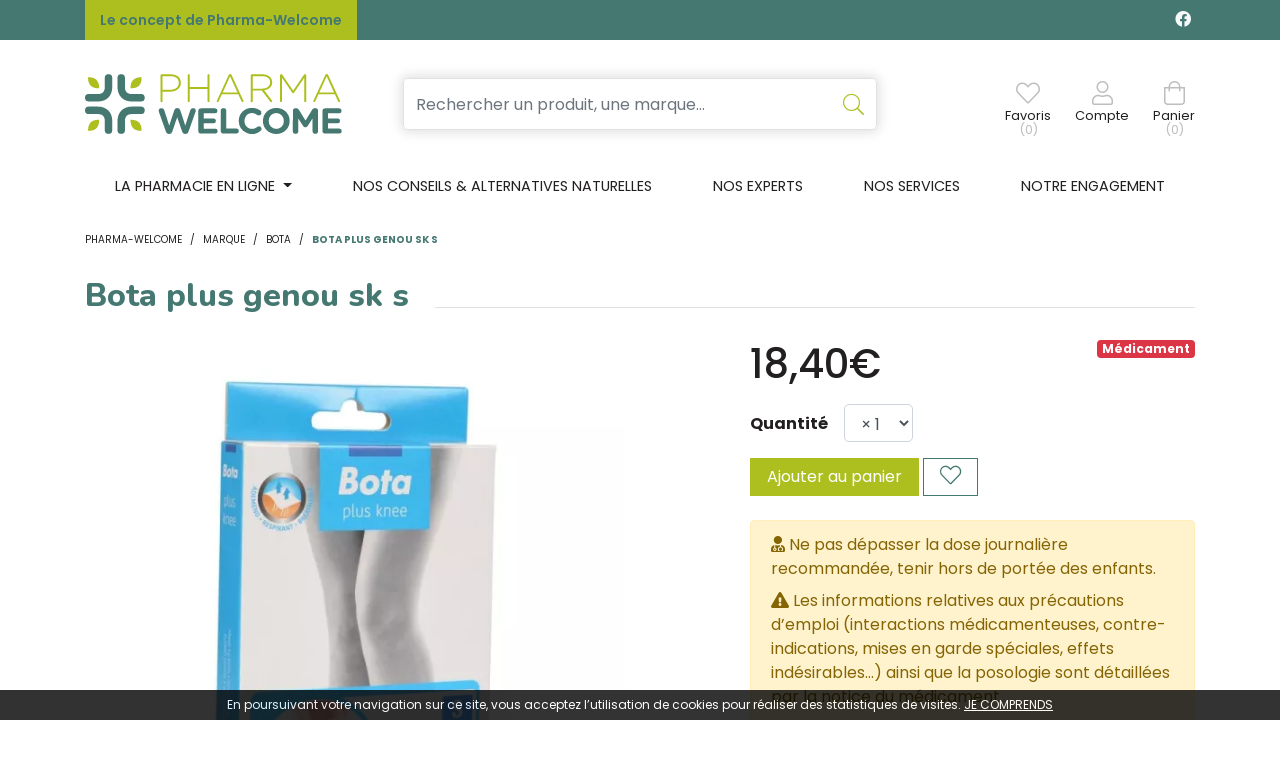

--- FILE ---
content_type: text/html; charset=UTF-8
request_url: https://www.pharma-welcome.be/produit/bota-plus-genou-sk-s
body_size: 9734
content:
<!DOCTYPE html> <html lang="fr" class="no-js no-touchevents"> <head> <meta charset="utf-8"> <title>Bota plus genou sk s - Pharma-Welcome</title> <meta name="description" content="Bota&#x20;plus&#x20;genou&#x20;sk&#x20;s"> <meta property="fb&#x3A;app_id" content="000000000000000"> <meta property="og&#x3A;url" content="https&#x3A;&#x2F;&#x2F;www.pharma-welcome.be&#x2F;produit&#x2F;bota-plus-genou-sk-s"> <meta property="og&#x3A;title" content="Bota&#x20;plus&#x20;genou&#x20;sk&#x20;s"> <meta property="og&#x3A;description" content="Bota&#x20;plus&#x20;genou&#x20;sk&#x20;s"> <meta property="og&#x3A;site_name" content="Pharma-Welcome"> <meta property="og&#x3A;type" content="product"> <meta name="twitter&#x3A;card" content="summary"> <meta name="twitter&#x3A;title" content="Bota&#x20;plus&#x20;genou&#x20;sk&#x20;s"> <meta name="twitter&#x3A;description" content="Bota&#x20;plus&#x20;genou&#x20;sk&#x20;s"> <meta name="viewport" content="width&#x3D;device-width,&#x20;initial-scale&#x3D;1,&#x20;maximum-scale&#x3D;1"> <meta name="theme-color" content="&#x23;2d393f"> <meta name="facebook-domain-verification" content="i3z4r4ljs3fc91osk3qpef2kojucg2"> <meta name="robots" content="index, follow, all"> <link rel="apple-touch-icon-precomposed" sizes="144x144" href="/assets/we/ico/apple-touch-icon-144x144-precomposed.png"> <link rel="apple-touch-icon-precomposed" sizes="114x114" href="/assets/we/ico/apple-touch-icon-114x114-precomposed.png"> <link rel="apple-touch-icon-precomposed" sizes="72x72" href="/assets/we/ico/apple-touch-icon-72x72-precomposed.png"> <link rel="apple-touch-icon-precomposed" href="/assets/we/ico/apple-touch-icon.png"> <link rel="shortcut icon" href="/assets/we/ico/favicon.png"> <link rel="search" type="application/opensearchdescription+xml" title="Mes recherches" href="/opensearch.xml"> <link rel="canonical" href="https://www.pharma-welcome.be/produit/bota-plus-genou-sk-s"> <link href="&#x2F;&#x2F;cdn.apotekisto.com&#x2F;ajax&#x2F;libs&#x2F;fa-pro&#x2F;5.15.4&#x2F;css&#x2F;all.min.css" media="screen,print" rel="stylesheet" type="text&#x2F;css"> <link href="&#x2F;&#x2F;cdn.apotekisto.com&#x2F;ajax&#x2F;libs&#x2F;twitter-bootstrap&#x2F;4.6.0&#x2F;css&#x2F;bootstrap.min.css" media="screen,print" rel="stylesheet" type="text&#x2F;css"> <link href="&#x2F;&#x2F;cdn.apotekisto.com&#x2F;ajax&#x2F;libs&#x2F;Swiper&#x2F;5.3.7&#x2F;css&#x2F;swiper.min.css" media="screen" rel="stylesheet" type="text&#x2F;css"> <link href="&#x2F;assets&#x2F;we&#x2F;css&#x2F;catalog.min.css&#x3F;v&#x3D;1.13" media="screen" rel="stylesheet" type="text&#x2F;css"> <link href="&#x2F;assets&#x2F;we&#x2F;css&#x2F;style.min.css&#x3F;v&#x3D;1.13" media="screen" rel="stylesheet" type="text&#x2F;css"> <script async src="https://www.googletagmanager.com/gtag/js?id=G-Q9VRDM2WGW"></script><script>window.dataLayer=window.dataLayer||[];function gtag(){dataLayer.push(arguments);};gtag('js',new Date());gtag('config','G-Q9VRDM2WGW',{"anonymize_ip":true});</script> <script> !function(f,b,e,v,n,t,s)
{if(f.fbq)return;n=f.fbq=function(){n.callMethod?
n.callMethod.apply(n,arguments):n.queue.push(arguments)};
if(!f._fbq)f._fbq=n;n.push=n;n.loaded=!0;n.version='2.0';
n.queue=[];t=b.createElement(e);t.async=!0;
t.src=v;s=b.getElementsByTagName(e)[0];
s.parentNode.insertBefore(t,s)}(window,document,'script','https://connect.facebook.net/en_US/fbevents.js');
fbq('init','401328504925794');
fbq('track','PageView');
</script> </head> <body data-globals="&#x7B;&quot;path&quot;&#x3A;&quot;&quot;,&quot;assets&quot;&#x3A;&quot;&#x5C;&#x2F;assets&#x5C;&#x2F;we&quot;,&quot;user&quot;&#x3A;0,&quot;miniCartUrl&quot;&#x3A;&quot;&#x5C;&#x2F;cart&#x5C;&#x2F;mini&quot;,&quot;questionUrl&quot;&#x3A;&quot;&#x5C;&#x2F;question&quot;&#x7D;"> <header id="header-master"> <div class="bg-alt-primary navbar-contact py-1 py-sm-2 d-flex"> <div class="container-lg container-banner"> <a href="/le-concept-de-pharma-welcome" class="lnk">Le concept de Pharma-Welcome</a> <div class="float-right logo-social-network"> <a href="https://www.facebook.com/pharmawelcome" target="_blank" class="text-light text-decoration-none mr-1" rel="noopener noreferrer"><i class="fab fa-facebook"></i></a> </div> </div> </div> <div class="container-lg"> <a href="/" class="d-block d-sm-none"> <img src="/assets/we/svg/logo-pharma-welcome-mobile.svg" alt="Pharma-Welcome" class="logo-mobile"> </a> <div class="row flex navbar-main my-2 my-sm-4"> <div class="col-3 col-sm-6 col-md-3 order-1 d d-sm-flex"> <a href="/" class="logo"> <img src="/assets/we/svg/logo-pharma-welcome.svg" alt="Pharma-Welcome" class="d-none d-sm-block"> </a> </div> <div class="col-12 col-md-6 order-md-2 order-3 search px-md-5 px-sm-3 px-0"> <form action="/recherche" method="get" class="form-inline"> <div class="input-group d-flex input-search with-shadow"> <input type="search" name="q" class="form-control py-2" placeholder="Rechercher un produit, une marque..." autocomplete="off"> <span class="input-group-append"> <button class="btn" type="submit"> <i class="fal fa-search"></i> </button> </span> </div> <button type="button" class="btn btn-sm mx-0 px-0 btn-menu d-inline-block d-md-none" data-toggle="collapse" data-target="#navbar-master" aria-controls="navbar-master" aria-expanded="false" aria-label="Afficher la navigation"> <i class="fal fa-2x fa-bars"></i> <small class="text-uppercase d-block">Menu</small> <span class="sr-only">Afficher la navigation</span> </button> </form> </div> <div class="col-12 col-sm-6 col-md-3 order-md-3 order-2 d-flex justify-content-end align-items-center text-center navbar-icon" id="header-icon"> <a href="#" data-h="#" class="nav-icon position-relative" data-bookmark="login"> <i class="fal fa-heart"></i> <small class="d-none d-sm-block">Favoris</small> <small class="d-none d-sm-block nav-user-counter" data-copy-dest="bookmark">(0)</small> </a> <a href="#" data-h="/user" class="lnk-modal-autoload nav-icon mx-3 mx-sm-4" data-toggle="modal" data-target="#ModalLogin" data-href="/user/modalSignup" title="Mon compte"> <i class="fal fa-user"></i> <small class="d-none d-sm-block">Compte</small> </a> <a href="#" data-h="/cart" class="lnk-modal-cart nav-icon" title="Mon panier"> <i class="fal fa-shopping-bag"></i> <small class="d-none d-sm-block">Panier</small> <small class="nav-user-counter d-none d-sm-block" data-copy-dest="quantitySum">(0)</small> </a> </div> </div> </div> <nav class="navbar navbar-expand-md px-0 pb-md-0 pt-0 bg-alt-light"> <div class="container-lg"> <div class="collapse navbar-collapse pt-2 pt-sm-0" id="navbar-master"> <ul class="nav flex-column flex-md-row text-center nav-fill justify-content-center nav-categories w-100"> <li class="nav-item dropdown megamenu-alt flex-column"> <a class="dropdown-toggle nav-link" href="#"> <span class="d-inline-block d-md-none d-lg-inline-block">La pharmacie en ligne</span><span class="d-none d-md-inline-block  d-lg-none">La pharmacie</span>    </a> <div class="dropdown-menu pb-0 border-0 dropdown-main-menu"> <div class="container-lg megamenu-container" id="main-menu"> <div class="row w-100 ml-0 px-0" id="first-row"> <a href="#collapse-1487" data-toggle="collapse" class="c1 col-md col-4 text-center text-decoration-none" role="button" aria-expanded="false"> <i class="fal fa-pills fa-2x"></i> <span class="desc text-uppercase mb-3 mb-md-0">Médicaments</span> </a> <a href="#collapse-1268" data-toggle="collapse" class="c1 col-md col-4 text-center text-decoration-none" role="button" aria-expanded="false"> <i class="fal fa-diagnoses fa-2x"></i> <span class="desc text-uppercase mb-3 mb-md-0">50+</span> </a> <a href="#collapse-955" data-toggle="collapse" class="c1 col-md col-4 text-center text-decoration-none" role="button" aria-expanded="false"> <i class="fal fa-spray-can fa-2x"></i> <span class="desc text-uppercase mb-3 mb-md-0">Beaut&eacute;, <br>soins &amp; <br>hygi&egrave;ne</span> </a> <a href="#collapse-1280" data-toggle="collapse" class="c1 col-md col-4 text-center text-decoration-none" role="button" aria-expanded="false"> <i class="fal fa-leaf-heart fa-2x"></i> <span class="desc text-uppercase mb-3 mb-md-0">M&eacute;decine<br> naturelle</span> </a> <a href="#collapse-1462" data-toggle="collapse" class="c1 col-md col-4 text-center text-decoration-none" role="button" aria-expanded="false"> <i class="fal fa-dog fa-2x"></i> <span class="desc text-uppercase mb-3 mb-md-0">Animaux</span> </a> <a href="#collapse-1209" data-toggle="collapse" class="c1 col-md col-4 text-center text-decoration-none" role="button" aria-expanded="false"> <i class="fal fa-baby fa-2x"></i> <span class="desc text-uppercase mb-3 mb-md-0">Grossesse, <br>b&eacute;b&eacute; &amp; <br> enfants</span> </a> <a href="#collapse-1303" data-toggle="collapse" class="c1 col-md col-4 text-center text-decoration-none" role="button" aria-expanded="false"> <i class="fal fa-first-aid fa-2x"></i> <span class="desc text-uppercase mb-3 mb-md-0">Soins à <br>domicile & <br>1<sup>er</sup> secours</span> </a> <a href="#collapse-1125" data-toggle="collapse" class="c1 col-md col-4 text-center text-decoration-none" role="button" aria-expanded="false"> <i class="fal fa-weight fa-2x"></i> <span class="desc text-uppercase mb-3 mb-md-0">Minceur, <br>alimentation <br>& vitamines</span> </a> <a href="/promotions" class="c1 col text-center text-decoration-none"> <i class="fal fa-badge-percent fa-2x"></i> <span class="desc text-uppercase font-weight-bold text-alt-secondary"><span class="d-inline-block d-md-none d-lg-inline-block">Promotions</span><span class="d-none d-md-inline-block d-lg-none">Promos</span></span> </a> </div> <div class="row w-100 ml-0 py-0 px-0 row-submenu"> <div class="submenu col-12 collapse" id="collapse-1487"><div class="row py-3"><a href="#collapse-1487" class="d-md-none link-collapse w-100" data-toggle="collapse" role="button" aria-expanded="false"><i class="fas fa-times-circle text-alt-gray-2"></i></a><div class="submenu-cat"><div class="col-md-3"><div class="c2"><a href="/rubrique/coeur-et-systeme-vasculaire">Coeur et système vasculaire</a></div><div class="c2"><a href="/rubrique/diluant-et-coagulant-du-sang">Diluant et coagulant du sang</a></div><div class="c2"><a href="/rubrique/systeme-gastro-intestinal">Système gastro-intestinal</a></div><div class="c2"><a href="/rubrique/poux-6127a58580f7a">Poux</a></div><div class="c2"><a href="/rubrique/acne-6127a58589ba8">Acné</a></div><div class="c2"><a href="/rubrique/oreille">Oreille</a></div><div class="c2"><a href="/rubrique/gorge-et-bouche">Gorge et bouche</a></div><div class="c2"><a href="/rubrique/cheveux">Cheveux</a></div><div class="c2"><a href="/rubrique/medicaments-hopitaux">Médicaments hôpitaux</a></div></div><div class="col-md-3"><div class="c2"><a href="/rubrique/systeme-respiratoire">Système respiratoire</a></div><div class="c2"><a href="/rubrique/toux">Toux</a></div><div class="c2"><a href="/rubrique/mineraux-vitamines-et-toniques">Minéraux, vitamines et toniques</a></div><div class="c2"><a href="/rubrique/nez-6127a586008a9">Nez</a></div><div class="c2"><a href="/rubrique/homeopathie-6127a586845f5">Homeopathie</a></div><div class="c2"><a href="/rubrique/systeme-hormonal">Système hormonal</a></div><div class="c2"><a href="/rubrique/diagnostiques">Diagnostiques</a></div><div class="c2"><a href="/rubrique/medicaments-pas-attribues">Médicaments pas attribués</a></div><div class="c2"><a href="/rubrique/hemorroides">Hémorroïdes</a></div></div><div class="col-md-3"><div class="c2"><a href="/rubrique/douleur-et-fievre">Douleur et fièvre</a></div><div class="c2"><a href="/rubrique/muscles-et-articulations-6127a584ba67d">Muscles et articulations</a></div><div class="c2"><a href="/rubrique/voies-urinaires-6127a584977f2">Voies urinaires</a></div><div class="c2"><a href="/rubrique/yeux-6127a5859517e">Yeux</a></div><div class="c2"><a href="/rubrique/jambes-lourdes-6127a586998c4">Jambes lourdes</a></div><div class="c2"><a href="/rubrique/minceur-6127a58675a2b">Minceur</a></div><div class="c2"><a href="/rubrique/insomnie-anxiete-et-stress">Insomnie, anxiété et stress</a></div><div class="c2"><a href="/rubrique/medicaments-animaux-6127a586d697f">Médicaments animaux</a></div><div class="c2"><a href="/rubrique/gynecologie">Gynécologie</a></div></div><div class="col-md-3"><div class="c2"><a href="/rubrique/infections">Infections</a></div><div class="c2"><a href="/rubrique/peau-6127a5854751f">Peau</a></div><div class="c2"><a href="/rubrique/medicaments-antitumoraux">Médicaments antitumoraux</a></div><div class="c2"><a href="/rubrique/immunite">Immunité</a></div><div class="c2"><a href="/rubrique/anesthesie">Anesthésie</a></div><div class="c2"><a href="/rubrique/allergie">Allergie</a></div><div class="c2"><a href="/rubrique/medications-diverses">Médications diverses</a></div><div class="c2"><a href="/rubrique/arreter-de-fumer">Arrêter de fumer</a></div><div class="c2"><a href="/rubrique/systeme-nerveux">Système nerveux</a></div></div></div></div></div><div class="submenu col-12 collapse" id="collapse-1268"><div class="row py-3"><a href="#collapse-1268" class="d-md-none link-collapse w-100" data-toggle="collapse" role="button" aria-expanded="false"><i class="fas fa-times-circle text-alt-gray-2"></i></a><div class="submenu-cat"><div class="col-md-3"><div class="c2"><a href="/rubrique/piles">Piles</a></div><div class="c2"><a href="/rubrique/sexualite-6127a578af942">Sexualité</a></div><div class="c2"><a href="/rubrique/bas-de-contention">Bas de contention</a></div></div><div class="col-md-3"><div class="c2"><a href="/rubrique/memoire">Mémoire</a></div><div class="c2"><a href="/rubrique/vue">Vue</a></div><div class="c2"><a href="/rubrique/jambes-lourdes">Jambes lourdes</a></div></div><div class="col-md-3"><div class="c2"><a href="/rubrique/ronflements">Ronflements</a></div><div class="c2"><a href="/rubrique/piluliers">Piluliers</a></div><div class="c2"><a href="/rubrique/prostate-6127a5788b90c">Prostate</a></div></div><div class="col-md-3"><div class="c2"><a href="/rubrique/muscles-et-articulations">Muscles et articulations</a></div><div class="c2"><a href="/rubrique/menopause-6127a57899819">Ménopause</a></div></div></div></div></div><div class="submenu col-12 collapse" id="collapse-955"><div class="row py-3"><a href="#collapse-955" class="d-md-none link-collapse w-100" data-toggle="collapse" role="button" aria-expanded="false"><i class="fas fa-times-circle text-alt-gray-2"></i></a><div class="submenu-cat"><div class="col-md-3"><div class="c2"><a href="/rubrique/complements-nutritionnels-6127a56d96e55">Compléments nutritionnels</a></div><div class="c2"><a href="/rubrique/specifiquement-pour-les-hommes">Spécifiquement pour les hommes</a></div><div class="c2"><a href="/rubrique/soins-du-visage-6127a5714a2eb">Soins du visage</a></div><div class="c2"><a href="/rubrique/hygiene">Hygiène</a></div><div class="c2"><a href="/rubrique/acne">Acné</a></div></div><div class="col-md-3"><div class="c2"><a href="/rubrique/parfumerie">Parfumerie</a></div><div class="c2"><a href="/rubrique/soins-du-corps">Soins du corps</a></div><div class="c2"><a href="/rubrique/soins-du-cuir-chevelu-et-des-cheveux">Soins du cuir chevelu et des cheveux</a></div><div class="c2"><a href="/rubrique/oreilles">Oreilles</a></div><div class="c2"><a href="/rubrique/ongles">Ongles</a></div></div><div class="col-md-3"><div class="c2"><a href="/rubrique/demaquillage-et-nettoyage">Démaquillage et nettoyage</a></div><div class="c2"><a href="/rubrique/mains">Mains</a></div><div class="c2"><a href="/rubrique/pieds-et-jambes">Pieds et jambes</a></div><div class="c2"><a href="/rubrique/protection-solaire">Protection solaire</a></div><div class="c2"><a href="/rubrique/sexualite">Sexualité</a></div></div><div class="col-md-3"><div class="c2"><a href="/rubrique/bouche">Bouche</a></div><div class="c2"><a href="/rubrique/maquillage">Maquillage</a></div><div class="c2"><a href="/rubrique/levres">Lèvres</a></div><div class="c2"><a href="/rubrique/yeux">Yeux</a></div></div></div></div></div><div class="submenu col-12 collapse" id="collapse-1280"><div class="row py-3"><a href="#collapse-1280" class="d-md-none link-collapse w-100" data-toggle="collapse" role="button" aria-expanded="false"><i class="fas fa-times-circle text-alt-gray-2"></i></a><div class="submenu-cat"><div class="col-md-3"><div class="c2"><a href="/rubrique/fleurs-de-bach">Fleurs de Bach</a></div><div class="c2"><a href="/rubrique/aromatherapie">Aromathérapie - Huiles essentielles</a></div><div class="c2"><a href="/rubrique/homeopathie">Homéopathie</a></div></div><div class="col-md-3"><div class="c2"><a href="/rubrique/oligo-elements">Oligo-éléments</a></div><div class="c2"><a href="/rubrique/gemmotherapie">Gemmothérapie</a></div><div class="c2"><a href="/rubrique/phytotherapie">Phytothérapie</a></div></div><div class="col-md-3"><div class="c2"><a href="/rubrique/tisanes">Tisanes</a></div></div><div class="col-md-3"><div class="c2"><a href="/rubrique/huiles-vegetales">Huiles végétales</a></div><div class="c2"><a href="/rubrique/luminotherapie">Luminothérapie</a></div></div></div></div></div><div class="submenu col-12 collapse" id="collapse-1462"><div class="row py-3"><a href="#collapse-1462" class="d-md-none link-collapse w-100" data-toggle="collapse" role="button" aria-expanded="false"><i class="fas fa-times-circle text-alt-gray-2"></i></a><div class="submenu-cat"><div class="col-md-3"><div class="c2"><a href="/rubrique/humeur-et-stress">Humeur et stress</a></div><div class="c2"><a href="/rubrique/puces-et-tiques">Puces et tiques</a></div><div class="c2"><a href="/rubrique/deparasitage">Déparasitage</a></div><div class="c2"><a href="/rubrique/chevaux">Chevaux</a></div><div class="c2"><a href="/rubrique/accessoires-6127a582986fb">Accessoires</a></div></div><div class="col-md-3"><div class="c2"><a href="/rubrique/pelage-peau-ou-plumage">Pelage, peau ou plumage</a></div><div class="c2"><a href="/rubrique/muscles-et-articulations-6127a5833b8bd">Muscles et articulations</a></div><div class="c2"><a href="/rubrique/medicaments-animaux">Médicaments animaux</a></div><div class="c2"><a href="/rubrique/insectes">Insectes</a></div><div class="c2"><a href="/rubrique/bouche-gueule-ou-bec">Bouche, gueule ou bec</a></div></div><div class="col-md-3"><div class="c2"><a href="/rubrique/yeux-6127a582c2c39">Yeux</a></div><div class="c2"><a href="/rubrique/oreilles-6127a582cd0fb">Oreilles</a></div><div class="c2"><a href="/rubrique/alimentation-6127a583067d6">Alimentation</a></div><div class="c2"><a href="/rubrique/pigeons-et-oiseaux">Pigeons et oiseaux</a></div></div><div class="col-md-3"><div class="c2"><a href="/rubrique/digestion">Digestion</a></div><div class="c2"><a href="/rubrique/griffes-et-sabots">Griffes et sabots</a></div><div class="c2"><a href="/rubrique/soins-des-plaies-6127a58367f11">Soins des plaies</a></div><div class="c2"><a href="/rubrique/supplements">Suppléments</a></div></div></div></div></div><div class="submenu col-12 collapse" id="collapse-1209"><div class="row py-3"><a href="#collapse-1209" class="d-md-none link-collapse w-100" data-toggle="collapse" role="button" aria-expanded="false"><i class="fas fa-times-circle text-alt-gray-2"></i></a><div class="submenu-cat"><div class="col-md-3"><div class="c2"><a href="/rubrique/grossesse-6127a575d0696">Grossesse</a></div></div><div class="col-md-3"><div class="c2"><a href="/rubrique/bebes">Bébés</a></div></div><div class="col-md-3"><div class="c2"><a href="/rubrique/enfants">Enfants</a></div></div></div></div></div><div class="submenu col-12 collapse" id="collapse-1303"><div class="row py-3"><a href="#collapse-1303" class="d-md-none link-collapse w-100" data-toggle="collapse" role="button" aria-expanded="false"><i class="fas fa-times-circle text-alt-gray-2"></i></a><div class="submenu-cat"><div class="col-md-3"><div class="c2"><a href="/rubrique/produits-pour-lentilles-et-lunettes">Produits pour lentilles et lunettes</a></div><div class="c2"><a href="/rubrique/premiers-soins">Premiers soins</a></div><div class="c2"><a href="/rubrique/sondes-baxters-et-catheters">Sondes, baxters et cathéters</a></div><div class="c2"><a href="/rubrique/stomie">Stomie</a></div></div><div class="col-md-3"><div class="c2"><a href="/rubrique/incontinence">Incontinence</a></div><div class="c2"><a href="/rubrique/tests-de-diagnostic-et-instruments-de-mesure">Tests de diagnostic et instruments de mesure</a></div><div class="c2"><a href="/rubrique/instruments">Instruments</a></div></div><div class="col-md-3"><div class="c2"><a href="/rubrique/soins-a-domicile">Soins à domicile</a></div><div class="c2"><a href="/rubrique/aerosoltherapie-et-oxygene">Aérosolthérapie et oxygène</a></div><div class="c2"><a href="/rubrique/materiel-paramedical">Matériel paramédical </a></div></div><div class="col-md-3"><div class="c2"><a href="/rubrique/soins-des-plaies">Soins des plaies</a></div><div class="c2"><a href="/rubrique/diabete">Diabète</a></div><div class="c2"><a href="/rubrique/aiguilles-et-seringues">Aiguilles et seringues</a></div></div></div></div></div><div class="submenu col-12 collapse" id="collapse-1125"><div class="row py-3"><a href="#collapse-1125" class="d-md-none link-collapse w-100" data-toggle="collapse" role="button" aria-expanded="false"><i class="fas fa-times-circle text-alt-gray-2"></i></a><div class="submenu-cat"><div class="col-md-3"><div class="c2"><a href="/rubrique/vitamines-et-complements-nutritionnels">Vitamines et compléments nutritionnels</a></div></div><div class="col-md-3"><div class="c2"><a href="/rubrique/alimentation">Alimentation</a></div></div><div class="col-md-3"><div class="c2"><a href="/rubrique/minceur">Minceur</a></div></div><div class="col-md-3"><div class="c2"><a href="/rubrique/nutritherapie-et-bien-etre">Nutrithérapie et bien-être</a></div></div></div></div></div>            </div> </div> </div> </li> <li class="nav-item d-block"> <a href="/article/conseils" class="nav-link"><span class="d-none d-xl-inline-block">Nos conseils &amp; alternatives naturelles</span><span class="d-inline-block d-xl-none">Nos conseils</span></a> </li> <li class="nav-item d-block"><a href="/nos-experts" class="nav-link">Nos experts</a></li> <li class="nav-item d-block"><a href="/nos-services" class="nav-link">Nos services</a></li> <li class="nav-item d-block"><a href="/notre-engagement" class="nav-link">Notre engagement</a></li> </ul> </div> </div> </nav> </header> <div class="main-wrapper"> <main id="content"> <div> <div class="container-lg"> <nav class="container-breadcrumb" aria-label="breadcrumb"> <ol class="breadcrumb pl-0" itemscope itemtype="http://schema.org/BreadcrumbList"> <li class="breadcrumb-item" itemprop="itemListElement" itemscope itemtype="http://schema.org/ListItem"> <a href="/" itemprop="item"> <span itemprop="name">Pharma-Welcome</span> </a> <meta itemprop="position" content="1"> </li> <li class="breadcrumb-item"> <a href="/">Marque</a> </li> <li class="breadcrumb-item" itemprop="itemListElement" itemscope itemtype="http://schema.org/ListItem"> <a href="/rubrique/bota" itemprop="item"><span itemprop="name">Bota</span></a> <meta itemprop="position" content="2"> </li> <li class="breadcrumb-item active" itemprop="itemListElement" itemscope itemtype="http://schema.org/ListItem"> <a href="/produit/bota-plus-genou-sk-s" itemprop="item"><span itemprop="name">Bota plus genou sk s</span></a> <meta itemprop="position" content="3"> </li> </ol> </nav> <div class="d-lg-none pb-3"></div> <div id="prod-main"> <div class="row"> <div class="col-sm-12"> <h1 class="title-1 h2 prod-main-title"><span>Bota plus genou sk s</span></h1> </div> <div class="col-md-7 col-xl-6"> <div class="prod-main-image mb-default" data-finish-idx="0"> <span><img alt="Bota&#x20;plus&#x20;genou&#x20;sk&#x20;s" class="img-fluid d-block mx-auto prod-zoom-img1" src="/resize/600x600/media/finish/img/normal/62/0233668-bota-plus-genou-sk-s.jpg"></span> </div> </div> <form class="offset-xl-1 col-md-5" action="/cart/add" method="post" data-medic="1" data-consent=""> <div class="badge-product-index"> </div> <div class="badge badge-danger float-right">M&eacute;dicament</div> <div class="prod-main-price mb-default" data-finish-idx="0"> <strong class="h1 font-family-primary" content="18.4">18,40€</strong> </div> <div class="prod-filter"> <div class="my-3" data-finish-idx="0"> <label for="prod-quantity" class="float-left font-weight-bold mt-2 mr-3">Quantit&eacute;</label> <select name="quantity" id="prod-quantity" class="form-control w-auto" title="Quantit&eacute;"> <option value="1">&times;&nbsp;1</option> <option value="2">&times;&nbsp;2</option> <option value="3">&times;&nbsp;3</option> </select> </div> </div> <div class="mb-default"> <input type="hidden" name="productId" value="1130"> <input type="hidden" name="finishId" value="1130"> <button type="submit" class="btn btn-alt-default mb-2">Ajouter au panier</button> <button type="button" class="btn btn-alt-outline-primary mb-2" data-bookmark="login" data-label-add="Ajouter &agrave; mes produits pr&eacute;f&eacute;r&eacute;s"> <i class="fal fa-lg fa-heart bookmark-icon-off"></i> </button> </div> <div class="alert alert-warning" role="alert"> <div> <i class="fas fa-user-md"></i> Ne pas d&eacute;passer la dose journali&egrave;re recommand&eacute;e, tenir hors de port&eacute;e des enfants.                            </div> <div class="my-2"> <i class="fas fa-exclamation-triangle"></i> Les informations relatives aux pr&eacute;cautions d&rsquo;emploi (interactions m&eacute;dicamenteuses, contre-indications, mises en garde sp&eacute;ciales, effets ind&eacute;sirables...) ainsi que la posologie sont d&eacute;taill&eacute;es par la notice du m&eacute;dicament.                            </div> <div> <i class="fas fa-allergies"></i> <a href="https://www.afmps.be/fr/notification_effets" target="_blank" rel="nofollow noopener">D&eacute;clarer un effet ind&eacute;sirable</a> </div> </div> <div class="prod-desc mb-default"> <p>Genouillère</p> <ul> <li>Couleur: skin, blanc, noir et bleu</li> <li>Emballage: par pièce</li> </ul> <p><strong>Taille = circonference genou:</strong></p> <p>S = - 31 cm</p> <p>M = 31 - 37 cm</p> <p>L = 37 - 42 cm</p> <p>XL = + 42 cm</p> </div> <a href="/rubrique/bota" class="btn btn-alt-outline-primary">Continuer mes achats</a> <button class="btn btn-alt-outline-primary" type="button" data-toggle="modal" data-target="#ModalQuestion" title="Question / R&eacute;clamation"><i class="fal fa-question-circle"></i></button> </form> </div> <div class="row my-default"> <div class="col-md-7 col-xl-6"> <div class="prod-tabs"> <ul class="nav nav-tabs" role="tablist"> <li class="nav-item"> <a class="nav-link active" id="more1-tab" href="#more1" data-toggle="tab" role="tab" aria-controls="more1" aria-selected="true">Propriétés</a> </li> <li class="nav-item"> <a class="nav-link" id="more2-tab" href="#more2" data-toggle="tab" role="tab" aria-controls="more2" aria-selected="false">Indication</a> </li> </ul> <div class="tab-content"> <div class="tab-pane fade show active" id="more1" role="tabpanel" aria-labelledby="more1-tab"><ul> <li>Modèle anatomique</li> <li>Tricot élastique fort</li> <li>Sans couture</li> <li>Contention dégressive sur la rotule</li> </ul> </div> <div class="tab-pane fade" id="more2" role="tabpanel" aria-labelledby="more2-tab"><p>Post-traumatique</p> <ul> <li>Entorse légère</li> <li>Oedème</li> </ul> <p>Prévention de récidives</p> <p>Surmenage</p> </div> </div> </div> </div> <div class="col-md-5 offset-xl-1 col-xl-5"> <div class="prod-block-details"> <div class="mb-2 font-weight-bold text-uppercase">Informations</div> <div class="small mb-2"> Ceci est un m&eacute;dicament, pas d&rsquo;utilisation prolong&eacute;e sans avis m&eacute;dical, garder hors de port&eacute;e des enfants, lire attentivement la notice. Demandez conseil &agrave; votre m&eacute;decin ou &agrave; votre pharmacien. Si des Effets ind&eacute;sirables surviennent, prenez contact avec votre m&eacute;decin.                            </div> <hr> <div class="mb-default"><span>Laboratoire <strong class="ml-1">Bota</strong></span><br></div> </div> </div> </div> <div class="text-center text-secondary pb-4">Tous les prix incluent la TVA - Hors frais de livraison.</div> </div> </div> </div> <script type="application/ld+json">{"@context":"http:\/\/schema.org","@type":"Product","name":"Bota plus genou sk s","description":"Genouill\u00e8re\n\nCouleur: skin, blanc, noir et bleu\nEmballage: par pi\u00e8ce\n\nTaille = circonference genou:\nS = - 31 cm\nM = 31 - 37 cm\nL = 37 - 42 cm\nXL = + 42 cm","gtin13":"0233668","sku":"P1130-F1130","Brand":{"@type":"Brand","name":"Bota"},"image":"\/resize\/800x800\/media\/finish\/img\/normal\/62\/0233668-bota-plus-genou-sk-s.jpg","offers":{"@type":"Offer","availability":"http:\/\/schema.org\/InStock","itemCondition":"http:\/\/schema.org\/NewCondition","price":"18.40","priceCurrency":"EUR","priceValidUntil":"2025-12-06","url":"https:\/\/www.pharma-welcome.be\/produit\/bota-plus-genou-sk-s"}}</script> </main> <footer> <div class="container-lg"> <div class="title-1"> <a href="/contactez-nous" class="logo"> <span> <img src="/assets/we/svg/logo-pharma-welcome.svg" alt="Pharma-Welcome"> </span> </a> </div> <div class="row"> <div class="col-md-2 col-sm-4 col-6 order-1"> <p class="title-footer">La pharmacie</p> <p>Rue de Fleurie 1<br>6941 Bomal</p> <p> <a href="tel:+3243321010,">+32 86 21 11 71</a><br> </p> <p> <a href="#"><span>contact<i class="d-none"> --- </i><br>@<i class="d-none"> --- </i>pharma-welcome.be</span></a> </p> <p> Lundi au vendredi&nbsp;:<br> 8h - 19h<br> Samedi&nbsp;:<br> 9h - 18h<br> </p> </div> <div class="col-md-2 col-sm-4 order-3 oder-sm-2 mt-4 mt-md-0"> <p class="title-footer">Nos moyens de paiements</p> <img src="/assets/we/img/square-10.png" data-lazy-src="/assets/we/svg/logo-cbc.svg" alt="CBC" height="28" width="36" class="mb-2 mr-2"><br class="d-none d-sm-block"> <img src="/assets/we/img/square-10.png" data-lazy-src="/assets/we/svg/logo-bancontact.svg" class="mr-2 mb-2" alt="Bancontact" height="30" width="48"> <img src="/assets/we/img/square-10.png" data-lazy-src="/assets/we/svg/logo-cb.svg" class="mr-2 mb-2" alt="CB" height="25" width="35"> <img src="/assets/we/img/square-10.png" data-lazy-src="/assets/we/svg/logo-visa.svg" class="mr-2 mb-2" alt="Visa" height="15" width="46"> <img src="/assets/we/img/square-10.png" data-lazy-src="/assets/we/svg/logo-mastercard.svg" class="mr-2 mb-2" alt="Mastercard" height="20" width="32"> <img src="/assets/we/img/square-10.png" data-lazy-src="/assets/we/svg/logo-maestro.svg" class="mr-2 mb-2" alt="Maestro" height="20" width="32"> </div> <div class="col-md-2 col-sm-4 col-6 order-2 order-sm-3"> <p class="title-footer">Les livraisons et retraits</p> <p><a href="/click-and-collect">Retrait &agrave; la pharmacie</a></p> <p>Distributeur automatique 24h/24 7j/7</p> <p><a href="/modes-de-livraison">Livraison &agrave; domicile ou en Point Relais</a></p> <img src="/assets/we/img/square-10.png" data-lazy-src="/assets/we/svg/logo-bpost.svg" alt="Bpost" height="30" width="50" class="mb-2"><br> <img src="/assets/we/img/square-10.png" data-lazy-src="/assets/we/svg/logo-mondial-relay.svg" alt="Mondial Relay" height="24" width="101"><br> </div> <div class="col-md-6 order-4 mt-4 mt-md-0"> <p class="title-footer">Notre newsletter</p> <p class="newsletter-text font-weight-normal"> Recevez toutes nos nouveaut&eacute;s et toutes nos offres en exclusivit&eacute; directement chez vous !
</p> <form action="/newsletter" method="post" id="form-newsletter" class="form-row"> <div class="mt-3 w-100 input-group"> <input type="email" name="email" required="required" class="form-control with-shadow mr-2"  placeholder="Mon adresse mail"> <button class="btn btn-alt-default" type="submit" name="submit" data-loading-text="Chargement...">Envoyez</button> </div> </form> <p class="title-footer mt-4">Nos applications mobiles</p> <a href="https://apps.apple.com/fr/app/pharma-welcome-be/id1629608140?l=fr&amp;ls=1" target="_blank" rel="noopener"> <img src="/assets/we/svg/pharma-welcome-app-store.svg" alt="Application Pharma-Welcome App Store" loading="lazy" width="111" height="35"></a> <a href="https://play.google.com/store/apps/details?id=be.pharmawelcome.app" target="_blank" rel="noopener"> <img src="/assets/we/svg/pharma-welcome-google-play.svg" alt="Application Pharma-Welcome Google Play" loading="lazy" width="118" height="35"></a> </div> </div> <hr> <div class="text-center my-4"> <small>Emmanuelle Haufroid - APB 830801 - N°&nbsp;Entreprise - BE0458.496.432</small><br> <div class="mt-2"> <a href="https://www.afmps.be/fr/humain/medicaments/medicaments/distribution/pharmacies_ouvertes_au_public/Site_Internet_d_une_pharmacie/LstPharmacies#830801" rel="nofollow noopener" target="_blank" class="d-inline-block mr-2 text-decoration-none"> <img src="/assets/we/img/square-10.png" data-lazy-src="/assets/we/svg/logo-afmps-med.svg" alt="Pharmacie belge" height="45" width="54"> <img src="/assets/we/img/square-10.png" data-lazy-src="/assets/we/svg/logo-afmps-vet.svg" alt="Produits v&eacute;t&eacute;rinaires" height="45" width="54"> </a><br> <a href="https://www.fagg-afmps.be" target="_blank" rel="nofollow noopener" class="mt-2 d-flex align-items-center justify-content-center text-decoration-none"> <img src="/assets/we/img/square-10.png" data-lazy-src="/assets/we/svg/logo-afmps.svg" alt="afmps" height="31" width="79"> <span class="lh-sm d-inline-block ml-1 address-afmps">Avenue Galil&eacute;e 5/3<br> 1210 Bruxelles</span> </a> </div> </div> <div class="text-center"> <a href="/le-concept-de-pharma-welcome" class="text-alt-gray-2 text-nowrap small mx-2">Qui sommes-nous&nbsp;?</a> <a href="#" data-toggle="modal" data-target="#ModalQuestion" class="text-alt-gray-2 text-nowrap small mx-2">Question / R&eacute;clamation</a> <a href="#" data-h="https://www.afmps.be/fr/notification_effets" data-target="_blank" class="text-alt-gray-2 text-nowrap small mx-2">D&eacute;clarer un effet ind&eacute;sirable</a> <a href="/mentions-legales" class="text-alt-gray-2 text-nowrap small mx-2">Mentions l&eacute;gales</a> <a href="/cgv" class="text-alt-gray-2 text-nowrap small mx-2">CGV</a> <a href="/donnees-personnelles" class="text-alt-gray-2 text-nowrap small mx-2">Donn&eacute;es personnelles</a> <a href="/cookies" class="text-alt-gray-2 text-nowrap small mx-2">Cookies</a> </div> <div class="text-center small mb-5"> <span class="text-alt-gray-2 mx-2">&copy; 2025 Pharma-Welcome</span> <span class="text-nowrap mx-2 text-alt-gray-2">Tous droits r&eacute;serv&eacute;s.</span> <a href="https://www.apotekisto.be" target="_blank" rel="noopener" class="text-alt-gray-2 mx-2">Apotekisto<span class="d-none d-lg-inline">, pharmacie en ligne</span></a> </div> </div> </footer> <script type="application/ld+json">{"@context":"http:\/\/schema.org","@type":"LocalBusiness","name":"Pharma-Welcome","url":"https:\/\/www.pharma-welcome.be\/","description":"Pharma-Welcome","telephone":"+32-86211171","priceRange":"10-200\u20ac","email":"mailto:contact@pharma-welcome.be","openingHours":["Mo,Tu,We,Th,Fr 08:00-19:00","Sa 09:00-18:00"],"address":{"@type":"PostalAddress","streetAddress":"Rue de Fleurie 1","addressLocality":"Bomal","addressRegion":"BE","areaserved":"EU","postalCode":"6941"},"contactPoint":[{"@type":"ContactPoint","telephone":"+32-86211171","contactType":"customer service","hoursAvailable":["Mo,Tu,We,Th,Fr 08:00-19:00","Sa 09:00-18:00"],"availableLanguage":{"@type":"Language","name":"French"}}]}</script> <script type="application/ld+json">{"@context":"http:\/\/schema.org","@type":"WebSite","url":"https:\/\/www.pharma-welcome.be\/","name":"Pharma-Welcome","potentialAction":{"@type":"SearchAction","target":"https:\/\/www.pharma-welcome.be\/recherche?q={search_term_string}","query-input":"required name=search_term_string"}}</script> </div> <div class="modal fade" id="ModalSearch" tabindex="-1" role="dialog"> <button type="button" class="close" data-dismiss="modal" aria-hidden="true"> <span aria-hidden="true">&times;</span> </button> <div class="modal-dialog modal-xl"> <div class="modal-content"> <div class="modal-body"> <form action="/recherche" method="get" class="text-center mb-default"> <input type="text" name="q" required="required" maxlength="100" autocomplete="off" class="form-control" placeholder="&raquo; saisissez votre recherche ici &laquo;"> <button type="button" class="btn btn-alt-outline-light" data-dismiss="modal">Annuler</button> <button type="submit" class="btn btn-alt-light ml-1">Rechercher <i id="ModalSearchLoading" class="fal fa-search ml-1"></i></button> </form> <div id="ModalSearchProducts" data-url="/recherche/page-99/produits"></div> </div> </div> </div> </div> <div class="modal fade" id="ModalCartConsent" tabindex="-1" role="dialog"><div class="modal-dialog modal-lg"><div class="modal-content"><div class="modal-body"><div class="clearfix"><button type="button" class="close" data-dismiss="modal" aria-hidden="true"><span aria-hidden="true">&times;</span></button></div><div class="row pb-4"><div class="offset-sm-1 col-sm-10"> <h3 class="title-1 no-line"> Demande &eacute;crite concernant l&rsquo;achat&nbsp;:<br> <strong class="modal-title-consent"></strong> </h3> <div class="modal-body-consent"> <div class="modal-text-consent"></div> <hr> <p class="text-justify">Je reconnais avoir &eacute;t&eacute; averti de la posologie du <strong class="modal-title-consent"></strong> et je prie la <strong>Pharmacie Tilman - Pharma-Welcome</strong> de me d&eacute;livrer ce m&eacute;dicament.</p> <p class="text-justify"> Ceci est un m&eacute;dicament, pas d&rsquo;utilisation prolong&eacute;e sans avis m&eacute;dical, garder hors de la port&eacute;e des enfants, lire attentivement la notice.            Demandez conseil &agrave; votre m&eacute;decin ou &agrave; votre pharmacien.            Si des effets ind&eacute;sirables surviennent, prenez contact avec votre m&eacute;decin.        </p> </div> <div class="mt-4"> <button type="button" class="btn btn-alt-outline-default float-lg-right mb-lg-2" data-dismiss="modal">Annuler</button> <button type="button" class="btn btn-alt-default btn-modal-submit">Ajouter au panier</button> </div> </div></div></div></div></div></div> <script  src="&#x2F;assets&#x2F;we&#x2F;js&#x2F;modernizr.min.js&#x3F;v&#x3D;1.13"></script> <script  src="&#x2F;&#x2F;cdn.apotekisto.com&#x2F;ajax&#x2F;libs&#x2F;jquery&#x2F;3.4.1&#x2F;jquery.min.js"></script> <script  src="&#x2F;&#x2F;cdn.apotekisto.com&#x2F;ajax&#x2F;libs&#x2F;jquery_lazyload&#x2F;1.9.7&#x2F;jquery.lazyload.min.js"></script> <script  src="&#x2F;&#x2F;cdn.apotekisto.com&#x2F;ajax&#x2F;libs&#x2F;popper.js&#x2F;1.16.1&#x2F;umd&#x2F;popper.min.js"></script> <script  src="&#x2F;&#x2F;cdn.apotekisto.com&#x2F;ajax&#x2F;libs&#x2F;twitter-bootstrap&#x2F;4.5.3&#x2F;js&#x2F;bootstrap.min.js"></script> <script  src="&#x2F;&#x2F;cdn.apotekisto.com&#x2F;ajax&#x2F;libs&#x2F;Swiper&#x2F;5.3.7&#x2F;js&#x2F;swiper.min.js"></script> <script  src="&#x2F;assets&#x2F;we&#x2F;js&#x2F;modules&#x2F;catalog.min.js&#x3F;v&#x3D;1.13"></script> <script  src="&#x2F;&#x2F;cdn.apotekisto.com&#x2F;ajax&#x2F;libs&#x2F;jQuery.Marquee&#x2F;1.5.2&#x2F;jquery.marquee.min.js"></script> <script  src="&#x2F;&#x2F;cdn.apotekisto.com&#x2F;ajax&#x2F;libs&#x2F;js-cookie&#x2F;2.2.1&#x2F;js.cookie.min.js"></script> <script  src="&#x2F;&#x2F;cdn.apotekisto.com&#x2F;ajax&#x2F;libs&#x2F;161-reactnative&#x2F;1.0&#x2F;webview.min.js"></script> <script  src="&#x2F;assets&#x2F;we&#x2F;js&#x2F;modules&#x2F;core.min.js&#x3F;v&#x3D;1.13"></script> <script  src="&#x2F;assets&#x2F;we&#x2F;js&#x2F;modules&#x2F;cookies.min.js&#x3F;v&#x3D;1.13"></script> <noscript><img height="1" width="1" class="d-none" src="https://www.facebook.com/tr?id=401328504925794&amp;ev=PageView&amp;noscript=1"></noscript> </body> </html><!-- 6.36 7.48 37 --> 

--- FILE ---
content_type: text/css
request_url: https://www.pharma-welcome.be/assets/we/css/catalog.min.css?v=1.13
body_size: 443
content:
/*! Copyright (c) 161 SARL, https://161.io */.prod-zoom-thumb{text-align:center}.prod-zoom-thumb-lnk{display:inline-block;width:80px;padding:5px;height:auto;border:2px solid transparent;-webkit-transition:all .3s ease-in-out;transition:all .3s ease-in-out}.prod-zoom-thumb-lnk.active{border:2px solid #221f20}.prod-pao{position:relative;display:inline-block;width:30px;height:36px}.prod-pao img{width:30px;height:auto}.prod-pao span{position:absolute;left:3px;top:23px;width:27px;color:#000;text-align:center;font-size:10px;line-height:1;font-family:Arial,sans-serif}.prod-tabs .nav-tabs{border-bottom-width:4px}.prod-tabs .nav-tabs .nav-item{margin-bottom:-4px;margin-right:2px;margin-top:4px}.prod-tabs .nav-link{text-transform:uppercase;border:0 none;border-bottom:4px solid #dee2e6;-webkit-transition:all .3s ease-in-out;transition:all .3s ease-in-out}.prod-tabs .nav-link:focus,.prod-tabs .nav-link:hover{border:0 none;border-bottom:4px solid #447871}.prod-tabs .nav-link.active{border:0 none;color:#447871;border-bottom:4px solid #447871}.prod-tabs .tab-pane{padding-top:1rem;padding-bottom:1rem}.prod-block-details{padding-left:15px;padding-right:15px;padding-top:1rem;padding-bottom:1rem;border:1px solid #dee2e6;background-color:#fff}.products-slider .swiper-button-next:after,.products-slider .swiper-button-prev:after{text-shadow:1px 1px 15px rgba(255,255,255,.5);color:#447871}.main-main-coeur{height:40px;margin-top:-20px;margin-left:5px}

--- FILE ---
content_type: text/css
request_url: https://www.pharma-welcome.be/assets/we/css/style.min.css?v=1.13
body_size: 7775
content:
/*! Copyright (c) 161 SARL, https://161.io */@import url(https://fonts.googleapis.com/css2?family=Nunito:wght@800&family=Poppins:wght@300;400;500;600;700&display=swap);body{width:100%;overflow-x:hidden;background:#fff;color:#221f20;font-family:Poppins,sans-serif;cursor:default}a{color:#221f20}a:focus,a:hover{color:#221f20}a.link-visible{text-decoration:underline}a.link-muted{text-decoration:none!important}.link-ico-svg{display:block;margin-bottom:1rem;text-align:center}.link-ico-svg:focus,.link-ico-svg:hover{text-decoration:none}.link-ico-svg i{margin-bottom:1rem}.link-ico-svg strong{display:block;text-transform:uppercase;color:#221f20}.link-ico-svg span{text-decoration:underline;white-space:nowrap}.mt-default,.my-default{margin-top:1rem}.mb-default,.my-default{margin-bottom:1rem}.min-height-default{min-height:300px}.position-top-left{position:absolute;left:0;top:0}.position-top-right{position:absolute;right:0;top:0}hr{border-top-color:#e1e1e1}.card-alt-news{padding-bottom:25px}.card-alt-news .card-img-top{border-radius:0}.card-alt-news .card-body a.btn-alt-outline-default{position:absolute;right:15px;bottom:15px}img.my-img-responsive{max-width:100%;height:auto}.card-alt{border-bottom:1px solid #447871;padding-bottom:1rem;margin-bottom:1rem}.card-alt-title{font-family:Poppins,sans-serif;font-size:1.1rem;margin-bottom:.5rem}.card-alt-body{font-size:.95rem}.card-alt-primary{border-radius:0;border-color:#447871}.card-alt-primary .card-header{border-bottom-color:#447871;background-color:rgba(68,120,113,.1)}.card-alt-primary .card-footer{border-top-color:#447871;background-color:rgba(68,120,113,.1)}.card-alt-gray{border-radius:0;border-color:rgb(199.5,199.5,199.5)}.card-alt-gray .card-header{border-bottom-color:rgb(199.5,199.5,199.5);background-color:rgba(199.5,199.5,199.5,.3)}.card-alt-gray .card-footer{border-top-color:rgb(199.5,199.5,199.5);background-color:rgba(199.5,199.5,199.5,.3)}.card-alt-news{border-radius:0}.card-alt-news .card-text{font-size:14px;line-height:18px}.cart-summary{padding-left:0;list-style:none;margin-bottom:1rem}.cart-summary>li{padding:1rem .75rem;border-bottom:1px solid #dee2e6}.cart-summary>li::after{display:block;clear:both;content:""}.cart-summary>li:first-child{padding-top:0}.cart-summary>li:last-child{border-bottom:0 none}.cart-summary>li .price{float:right;margin-left:.5rem}.cart-summary>li .total{font-size:1.5rem}.cart-summary>li .total::after{display:block;clear:both;content:""}.icsvg{-moz-osx-font-smoothing:grayscale;-webkit-font-smoothing:antialiased;display:inline-block;font-style:normal;font-variant:normal;text-rendering:auto;line-height:1;background-repeat:no-repeat;background-position:50% 50%}.icsvg-size-1{width:32px;height:32px;background-size:32px 32px}.icsvg-size-2{width:56px;height:56px;background-size:56px 56px}.fa-icsvg-2{font-size:40px;height:62.5px;line-height:inherit}.svg-36{width:36px;height:36px}.text-alt-default{color:#acbf1f!important}a.text-alt-default:focus,a.text-alt-default:hover{color:rgb(112.7297297297,125.1824324324,20.3175675676)!important}.text-alt-primary{color:#447871!important}a.text-alt-primary:focus,a.text-alt-primary:hover{color:rgb(40.329787234,71.170212766,67.0186170213)!important}.text-alt-secondary{color:#ff4365!important}a.text-alt-secondary:focus,a.text-alt-secondary:hover{color:rgb(245.5,0,44.3989361702)!important}.text-alt-gray-2{color:#bebebe!important}a.text-alt-gray-2:focus,a.text-alt-gray-2:hover{color:rgb(151.75,151.75,151.75)!important}.text-default{color:#221f20}a.text-default:focus,a.text-default:hover{color:#000}.text-alt-muted{color:#e1e1e1}.text-light-with-shadow{color:#fff!important;text-shadow:1px 1px 10px rgba(0,0,0,.8)}.text-shadow-none{text-shadow:none!important}.font-family-primary{font-family:Poppins,sans-serif}.font-family-secondary{font-weight:700}.markdown-title>em{color:#6c757d;font-size:80%;font-style:normal}.title-1{font-family:Nunito,sans-serif;color:#447871;text-align:left;margin-bottom:1.5rem;font-size:32px;position:relative;overflow:hidden;border-bottom:1px solid #e1e1e1;padding-bottom:5px;line-height:41px}@media (min-width:576px){.title-1{border-bottom:none;padding-bottom:0}}.title-1.no-line:after{content:none}@media (min-width:576px){.title-1:after{content:"";position:absolute;border-bottom:1px solid #e1e1e1;margin:auto;bottom:8px;width:100%}}.title-1 span{padding-right:26px;background-color:#fff}.title-1 .see-all{color:#acbf1f;font-family:Poppins,sans-serif;font-size:14px;display:block;line-height:20px}@media (min-width:576px){.title-1 .see-all{position:absolute;right:0;bottom:15px;display:inline-block;line-height:41px}}.paragraph-1{color:#e1e1e1;font-size:15px;line-height:30px}.paragraph-small p{margin-bottom:.4rem}.alert{border-radius:.25rem}.alert-alt-default{color:#221f20;background-color:#acbf1f;border-color:rgb(132.4864864865,147.1216216216,23.8783783784)}.alert-alt-default hr{border-top-color:rgb(112.7297297297,125.1824324324,20.3175675676)}.alert-alt-default .alert-link{color:rgb(7.3230769231,6.6769230769,6.8923076923)}.alert-alt-primary{color:#fff;background-color:rgb(77.2234042553,136.2765957447,128.3271276596);border-color:#447871}.alert-alt-primary hr{border-top-color:rgb(58.7765957447,103.7234042553,97.6728723404)}.alert-alt-primary .alert-link{color:rgb(229.5,229.5,229.5)}.alert-alt-secondary{color:#fff;background-color:rgb(255,92.5,121.8882978723);border-color:#ff4365}.alert-alt-secondary hr{border-top-color:rgb(255,41.5,80.1117021277)}.alert-alt-secondary .alert-link{color:rgb(229.5,229.5,229.5)}.alert-alt-promo{color:#ff4365;background-color:rgb(255,220,226.329787234);border-color:#ff4365}.alert-alt-promo hr{border-top-color:rgb(255,41.5,80.1117021277)}.alert-alt-promo .alert-link{color:rgb(255,16,59.2234042553)}.alert-alt-promo .title-promo{background-color:#ff4365;color:#fff;text-transform:uppercase;padding:2px 5px 1px;margin-right:5px}.alert-alt-ordo{color:#447871;background-color:rgb(244.7872340426,249.2127659574,248.6170212766);border-color:#447871}.alert-alt-ordo hr{border-top-color:rgb(58.7765957447,103.7234042553,97.6728723404)}.alert-alt-ordo .alert-link{color:rgb(49.5531914894,87.4468085106,82.3457446809)}.bg-alt-default{background-color:#acbf1f!important}.bg-alt-primary{background-color:#447871!important}.bg-alt-secondary{background-color:#ff4365!important}.bg-alt-light{background-color:#fff!important}.bg-alt-light-gray{background-color:#f5f5f5!important}.container-breadcrumb{display:none;margin-top:15px}@media (min-width:768px){.container-breadcrumb{display:block}}.breadcrumb{border-radius:0;background-color:transparent;text-transform:uppercase;font-size:10px}.breadcrumb-item+.breadcrumb-item::before{color:#221f20}.breadcrumb-item a{color:#221f20}.breadcrumb-item.active{color:#221f20}.breadcrumb-item.active a{font-weight:700;color:#447871}.btn{border-radius:0;border-width:1px!important;-ms-touch-action:manipulation;touch-action:manipulation}.btn-alt-default{color:#212529;background-color:#acbf1f;border-color:#acbf1f;padding-left:1rem;padding-right:1rem;border-width:1px;color:#fff}.btn-alt-default:hover{color:#fff;background-color:rgb(142.3648648649,158.0912162162,25.6587837838);border-color:#acbf1f}.btn-alt-default.focus,.btn-alt-default:focus{color:#fff;background-color:rgb(142.3648648649,158.0912162162,25.6587837838);border-color:#acbf1f;-webkit-box-shadow:0 0 0 .2rem rgba(151.15,167.9,32.5,.5);box-shadow:0 0 0 .2rem rgba(151.15,167.9,32.5,.5)}.btn-alt-default.disabled,.btn-alt-default:disabled{color:#212529;background-color:#acbf1f;border-color:#acbf1f}.btn-alt-default:not(:disabled):not(.disabled).active,.btn-alt-default:not(:disabled):not(.disabled):active,.show>.btn-alt-default.dropdown-toggle{color:#fff;background-color:rgb(132.4864864865,147.1216216216,23.8783783784);border-color:rgb(122.6081081081,136.152027027,22.097972973)}.btn-alt-default:not(:disabled):not(.disabled).active:focus,.btn-alt-default:not(:disabled):not(.disabled):active:focus,.show>.btn-alt-default.dropdown-toggle:focus{-webkit-box-shadow:0 0 0 .2rem rgba(151.15,167.9,32.5,.5);box-shadow:0 0 0 .2rem rgba(151.15,167.9,32.5,.5)}.btn-alt-outline-default{color:#acbf1f;border-color:#acbf1f;padding-left:1rem;padding-right:1rem;border-width:1px}.btn-alt-outline-default:hover{color:#212529;background-color:#acbf1f;border-color:#acbf1f}.btn-alt-outline-default.focus,.btn-alt-outline-default:focus{-webkit-box-shadow:0 0 0 .2rem rgba(172,191,31,.5);box-shadow:0 0 0 .2rem rgba(172,191,31,.5)}.btn-alt-outline-default.disabled,.btn-alt-outline-default:disabled{color:#acbf1f;background-color:transparent}.btn-alt-outline-default:not(:disabled):not(.disabled).active,.btn-alt-outline-default:not(:disabled):not(.disabled):active,.show>.btn-alt-outline-default.dropdown-toggle{color:#212529;background-color:#acbf1f;border-color:#acbf1f}.btn-alt-outline-default:not(:disabled):not(.disabled).active:focus,.btn-alt-outline-default:not(:disabled):not(.disabled):active:focus,.show>.btn-alt-outline-default.dropdown-toggle:focus{-webkit-box-shadow:0 0 0 .2rem rgba(172,191,31,.5);box-shadow:0 0 0 .2rem rgba(172,191,31,.5)}.btn-alt-outline-default:hover,.btn-alt-outline-default:not(:disabled):not(.disabled).active,.btn-alt-outline-default:not(:disabled):not(.disabled):active,.show>.btn-alt-outline-default.dropdown-toggle{color:#fff}.btn-alt-primary{color:#fff;background-color:#447871;border-color:#447871;padding-left:1rem;padding-right:1rem;border-width:1px}.btn-alt-primary:hover{color:#fff;background-color:rgb(81.835106383,144.414893617,135.9906914894);border-color:#447871}.btn-alt-primary.focus,.btn-alt-primary:focus{color:#fff;background-color:rgb(81.835106383,144.414893617,135.9906914894);border-color:#447871;-webkit-box-shadow:0 0 0 .2rem rgba(96.05,140.25,134.3,.5);box-shadow:0 0 0 .2rem rgba(96.05,140.25,134.3,.5)}.btn-alt-primary.disabled,.btn-alt-primary:disabled{color:#fff;background-color:#447871;border-color:#447871}.btn-alt-primary:not(:disabled):not(.disabled).active,.btn-alt-primary:not(:disabled):not(.disabled):active,.show>.btn-alt-primary.dropdown-toggle{color:#fff;background-color:rgb(49.5531914894,87.4468085106,82.3457446809);border-color:rgb(44.9414893617,79.3085106383,74.6821808511)}.btn-alt-primary:not(:disabled):not(.disabled).active:focus,.btn-alt-primary:not(:disabled):not(.disabled):active:focus,.show>.btn-alt-primary.dropdown-toggle:focus{-webkit-box-shadow:0 0 0 .2rem rgba(96.05,140.25,134.3,.5);box-shadow:0 0 0 .2rem rgba(96.05,140.25,134.3,.5)}.btn-alt-outline-primary{color:#447871;border-color:#447871;padding-left:1rem;padding-right:1rem;border-width:1px}.btn-alt-outline-primary:hover{color:#fff;background-color:#447871;border-color:#447871}.btn-alt-outline-primary.focus,.btn-alt-outline-primary:focus{-webkit-box-shadow:0 0 0 .2rem rgba(68,120,113,.5);box-shadow:0 0 0 .2rem rgba(68,120,113,.5)}.btn-alt-outline-primary.disabled,.btn-alt-outline-primary:disabled{color:#447871;background-color:transparent}.btn-alt-outline-primary:not(:disabled):not(.disabled).active,.btn-alt-outline-primary:not(:disabled):not(.disabled):active,.show>.btn-alt-outline-primary.dropdown-toggle{color:#fff;background-color:#447871;border-color:#447871}.btn-alt-outline-primary:not(:disabled):not(.disabled).active:focus,.btn-alt-outline-primary:not(:disabled):not(.disabled):active:focus,.show>.btn-alt-outline-primary.dropdown-toggle:focus{-webkit-box-shadow:0 0 0 .2rem rgba(68,120,113,.5);box-shadow:0 0 0 .2rem rgba(68,120,113,.5)}.btn-alt-outline-primary:hover,.btn-alt-outline-primary:not(:disabled):not(.disabled).active,.btn-alt-outline-primary:not(:disabled):not(.disabled):active,.show>.btn-alt-outline-primary.dropdown-toggle{color:#fff}.btn-alt-secondary{color:#fff;background-color:#ff4365;border-color:#ff4365;padding-left:1rem;padding-right:1rem;border-width:1px;color:#fff}.btn-alt-secondary:hover{color:#fff;background-color:rgb(255,28.75,69.6675531915);border-color:rgb(255,16,59.2234042553)}.btn-alt-secondary.focus,.btn-alt-secondary:focus{color:#fff;background-color:rgb(255,28.75,69.6675531915);border-color:rgb(255,16,59.2234042553);-webkit-box-shadow:0 0 0 .2rem rgba(255,95.2,124.1,.5);box-shadow:0 0 0 .2rem rgba(255,95.2,124.1,.5)}.btn-alt-secondary.disabled,.btn-alt-secondary:disabled{color:#fff;background-color:#ff4365;border-color:#ff4365}.btn-alt-secondary:not(:disabled):not(.disabled).active,.btn-alt-secondary:not(:disabled):not(.disabled):active,.show>.btn-alt-secondary.dropdown-toggle{color:#fff;background-color:rgb(255,16,59.2234042553);border-color:rgb(255,3.25,48.7792553191)}.btn-alt-secondary:not(:disabled):not(.disabled).active:focus,.btn-alt-secondary:not(:disabled):not(.disabled):active:focus,.show>.btn-alt-secondary.dropdown-toggle:focus{-webkit-box-shadow:0 0 0 .2rem rgba(255,95.2,124.1,.5);box-shadow:0 0 0 .2rem rgba(255,95.2,124.1,.5)}.btn-alt-outline-secondary{color:#ff4365;border-color:#ff4365;padding-left:1rem;padding-right:1rem;border-width:1px}.btn-alt-outline-secondary:hover{color:#fff;background-color:#ff4365;border-color:#ff4365}.btn-alt-outline-secondary.focus,.btn-alt-outline-secondary:focus{-webkit-box-shadow:0 0 0 .2rem rgba(255,67,101,.5);box-shadow:0 0 0 .2rem rgba(255,67,101,.5)}.btn-alt-outline-secondary.disabled,.btn-alt-outline-secondary:disabled{color:#ff4365;background-color:transparent}.btn-alt-outline-secondary:not(:disabled):not(.disabled).active,.btn-alt-outline-secondary:not(:disabled):not(.disabled):active,.show>.btn-alt-outline-secondary.dropdown-toggle{color:#fff;background-color:#ff4365;border-color:#ff4365}.btn-alt-outline-secondary:not(:disabled):not(.disabled).active:focus,.btn-alt-outline-secondary:not(:disabled):not(.disabled):active:focus,.show>.btn-alt-outline-secondary.dropdown-toggle:focus{-webkit-box-shadow:0 0 0 .2rem rgba(255,67,101,.5);box-shadow:0 0 0 .2rem rgba(255,67,101,.5)}.btn-alt-outline-secondary:hover,.btn-alt-outline-secondary:not(:disabled):not(.disabled).active,.btn-alt-outline-secondary:not(:disabled):not(.disabled):active,.show>.btn-alt-outline-secondary.dropdown-toggle{color:#fff}.btn-alt-outline-carrier{color:#447871;border-color:#447871;padding-left:1rem;padding-right:1rem;border-width:1px;background:#fff}.btn-alt-outline-carrier:hover{color:#fff;background-color:#447871;border-color:#447871}.btn-alt-outline-carrier.focus,.btn-alt-outline-carrier:focus{-webkit-box-shadow:0 0 0 .2rem rgba(68,120,113,.5);box-shadow:0 0 0 .2rem rgba(68,120,113,.5)}.btn-alt-outline-carrier.disabled,.btn-alt-outline-carrier:disabled{color:#447871;background-color:transparent}.btn-alt-outline-carrier:not(:disabled):not(.disabled).active,.btn-alt-outline-carrier:not(:disabled):not(.disabled):active,.show>.btn-alt-outline-carrier.dropdown-toggle{color:#fff;background-color:#447871;border-color:#447871}.btn-alt-outline-carrier:not(:disabled):not(.disabled).active:focus,.btn-alt-outline-carrier:not(:disabled):not(.disabled):active:focus,.show>.btn-alt-outline-carrier.dropdown-toggle:focus{-webkit-box-shadow:0 0 0 .2rem rgba(68,120,113,.5);box-shadow:0 0 0 .2rem rgba(68,120,113,.5)}.btn-alt-outline-carrier:hover,.btn-alt-outline-carrier:not(:disabled):not(.disabled).active,.btn-alt-outline-carrier:not(:disabled):not(.disabled):active,.show>.btn-alt-outline-carrier.dropdown-toggle{color:#447871;background-color:rgba(68,120,113,.25)}.btn-alt-light{color:#212529;background-color:#fff;border-color:#fff;padding-left:1rem;padding-right:1rem;border-width:1px}.btn-alt-light:hover{color:#212529;background-color:rgb(235.875,235.875,235.875);border-color:rgb(229.5,229.5,229.5)}.btn-alt-light.focus,.btn-alt-light:focus{color:#212529;background-color:rgb(235.875,235.875,235.875);border-color:rgb(229.5,229.5,229.5);-webkit-box-shadow:0 0 0 .2rem rgba(221.7,222.3,222.9,.5);box-shadow:0 0 0 .2rem rgba(221.7,222.3,222.9,.5)}.btn-alt-light.disabled,.btn-alt-light:disabled{color:#212529;background-color:#fff;border-color:#fff}.btn-alt-light:not(:disabled):not(.disabled).active,.btn-alt-light:not(:disabled):not(.disabled):active,.show>.btn-alt-light.dropdown-toggle{color:#212529;background-color:rgb(229.5,229.5,229.5);border-color:rgb(223.125,223.125,223.125)}.btn-alt-light:not(:disabled):not(.disabled).active:focus,.btn-alt-light:not(:disabled):not(.disabled):active:focus,.show>.btn-alt-light.dropdown-toggle:focus{-webkit-box-shadow:0 0 0 .2rem rgba(221.7,222.3,222.9,.5);box-shadow:0 0 0 .2rem rgba(221.7,222.3,222.9,.5)}.btn-alt-outline-light{color:#fff;border-color:#fff;padding-left:1rem;padding-right:1rem;border-width:1px}.btn-alt-outline-light:hover{color:#212529;background-color:#fff;border-color:#fff}.btn-alt-outline-light.focus,.btn-alt-outline-light:focus{-webkit-box-shadow:0 0 0 .2rem rgba(255,255,255,.5);box-shadow:0 0 0 .2rem rgba(255,255,255,.5)}.btn-alt-outline-light.disabled,.btn-alt-outline-light:disabled{color:#fff;background-color:transparent}.btn-alt-outline-light:not(:disabled):not(.disabled).active,.btn-alt-outline-light:not(:disabled):not(.disabled):active,.show>.btn-alt-outline-light.dropdown-toggle{color:#212529;background-color:#fff;border-color:#fff}.btn-alt-outline-light:not(:disabled):not(.disabled).active:focus,.btn-alt-outline-light:not(:disabled):not(.disabled):active:focus,.show>.btn-alt-outline-light.dropdown-toggle:focus{-webkit-box-shadow:0 0 0 .2rem rgba(255,255,255,.5);box-shadow:0 0 0 .2rem rgba(255,255,255,.5)}.btn-group-alt-outline>.btn:not(:first-child){margin-left:-1px}.btn-sm{padding:.25rem .5rem!important;border-width:1px}.btn-fb{color:#fff;background-color:#1877f2;border-color:#1877f2}.btn-fb:hover{color:#fff;background-color:rgb(12.1342213115,100.8073770492,215.6157786885);border-color:rgb(11.4549180328,95.1639344262,203.5450819672)}.btn-fb.focus,.btn-fb:focus{color:#fff;background-color:rgb(12.1342213115,100.8073770492,215.6157786885);border-color:rgb(11.4549180328,95.1639344262,203.5450819672);-webkit-box-shadow:0 0 0 .2rem rgba(58.65,139.4,243.95,.5);box-shadow:0 0 0 .2rem rgba(58.65,139.4,243.95,.5)}.btn-fb.disabled,.btn-fb:disabled{color:#fff;background-color:#1877f2;border-color:#1877f2}.btn-fb:not(:disabled):not(.disabled).active,.btn-fb:not(:disabled):not(.disabled):active,.show>.btn-fb.dropdown-toggle{color:#fff;background-color:rgb(11.4549180328,95.1639344262,203.5450819672);border-color:rgb(10.7756147541,89.5204918033,191.4743852459)}.btn-fb:not(:disabled):not(.disabled).active:focus,.btn-fb:not(:disabled):not(.disabled):active:focus,.show>.btn-fb.dropdown-toggle:focus{-webkit-box-shadow:0 0 0 .2rem rgba(58.65,139.4,243.95,.5);box-shadow:0 0 0 .2rem rgba(58.65,139.4,243.95,.5)}.btn-gp{color:#fff;background-color:#ea4335;border-color:#ea4335}.btn-gp:hover{color:#fff;background-color:rgb(225.3251121076,39.0414798206,23.4248878924);border-color:rgb(213.7757847534,37.0403587444,22.2242152466)}.btn-gp.focus,.btn-gp:focus{color:#fff;background-color:rgb(225.3251121076,39.0414798206,23.4248878924);border-color:rgb(213.7757847534,37.0403587444,22.2242152466);-webkit-box-shadow:0 0 0 .2rem rgba(237.15,95.2,83.3,.5);box-shadow:0 0 0 .2rem rgba(237.15,95.2,83.3,.5)}.btn-gp.disabled,.btn-gp:disabled{color:#fff;background-color:#ea4335;border-color:#ea4335}.btn-gp:not(:disabled):not(.disabled).active,.btn-gp:not(:disabled):not(.disabled):active,.show>.btn-gp.dropdown-toggle{color:#fff;background-color:rgb(213.7757847534,37.0403587444,22.2242152466);border-color:rgb(202.2264573991,35.0392376682,21.0235426009)}.btn-gp:not(:disabled):not(.disabled).active:focus,.btn-gp:not(:disabled):not(.disabled):active:focus,.show>.btn-gp.dropdown-toggle:focus{-webkit-box-shadow:0 0 0 .2rem rgba(237.15,95.2,83.3,.5);box-shadow:0 0 0 .2rem rgba(237.15,95.2,83.3,.5)}.btn[data-bookmark] .bookmark-icon-on{display:none}.btn[data-bookmark].on .bookmark-icon-off{display:none}.btn[data-bookmark].on .bookmark-icon-on{display:inline-block}.collapse-show-more .collapse,.collapse-show-more .collapsing{height:3rem}.collapse-show-more .collapse{position:relative;display:block;overflow:hidden}.collapse-show-more .collapse:before{content:"...";position:absolute;right:0;bottom:0;color:#221f20}.collapse-show-more .collapse.show{height:auto}.collapse-show-more .collapse.show:before{display:none}.collapse-show-more a.collapsed:after{content:"Lire plus..."}.collapse-show-more a:not(.collapsed):after{content:"Voir moins"}.dropdown-menu-primary{border-radius:0;text-transform:none;text-shadow:none}.dropdown-menu-primary .dropdown-item.active,.dropdown-menu-primary .dropdown-item:active{background-color:#447871}.form-control{border-radius:5px}.form-control:focus{border-color:#447871;-webkit-box-shadow:0 0 12px 2px rgba(68,120,113,.15);box-shadow:0 0 12px 2px rgba(68,120,113,.15)}.form-control.with-shadow{-webkit-box-shadow:0 0 12px 2px rgba(34,31,32,.15);box-shadow:0 0 12px 2px rgba(34,31,32,.15)}.form-alt-inline .form-control{display:inline-block;width:auto}.custom-checkbox .custom-control-input:focus~.custom-control-label:before,.custom-radio .custom-control-input:focus~.custom-control-label:before{-webkit-box-shadow:0 0 0 .2rem rgba(68,120,113,.25);box-shadow:0 0 0 .2rem rgba(68,120,113,.25);border-color:#447871}.custom-checkbox .custom-control-input:active~.custom-control-label:before,.custom-radio .custom-control-input:active~.custom-control-label:before{background-color:rgba(68,120,113,.25);border-color:rgba(68,120,113,.25)}.custom-checkbox .custom-control-input:checked~.custom-control-label::before,.custom-radio .custom-control-input:checked~.custom-control-label::before{border-color:rgb(49.5531914894,87.4468085106,82.3457446809);background-color:#447871}.input-group.with-shadow{-webkit-box-shadow:0 0 12px 2px rgba(34,31,32,.15);box-shadow:0 0 12px 2px rgba(34,31,32,.15)}.input-alt-group-sm>.form-control{border-radius:5px}.input-alt-group-sm>.input-group-append>.btn{border-radius:0 5px 5px 0;border-width:1px}.input-alt-group-lg>.form-control{border-radius:5px}.input-alt-group-lg>.form-control:not(textarea){height:calc(1.5em + 1rem + 2px)}.input-alt-group-lg>.input-group-append>.btn{border-radius:0 5px 5px 0}.input-group-append>.input-group-text{border-radius:5px}.custom-file-input:lang(fr)~.custom-file-label::after{content:"Parcourir"}.custom-file-input:focus~.custom-file-label{border-color:#447871;-webkit-box-shadow:0 0 12px 2px rgba(68,120,113,.15);box-shadow:0 0 12px 2px rgba(68,120,113,.15)}.modal-open{overflow-y:hidden}.modal-open .modal{-webkit-overflow-scrolling:touch}.modal>.close,.modal>.modal-header>.close{position:absolute;right:1rem;top:1rem}.modal-content{border-radius:0}.modal-content .modal-header{border-radius:0}#ModalSearch{background:rgba(0,0,0,.8)}#ModalSearch .close{position:absolute;right:1.5rem;top:1.5rem;font-size:2rem;color:#fff}#ModalSearch .modal-content{background-color:transparent;border:0 none}#ModalSearch .form-control{text-align:center;border:0 none;background:0 0;color:#fff;outline:0;font-size:1.2rem;font-weight:700;height:auto;-webkit-box-shadow:none;box-shadow:none;-webkit-transition:all .3s ease-in-out;transition:all .3s ease-in-out}@media (min-width:768px) and (max-width:991.98px){#ModalSearch .form-control{font-size:2rem}}@media (min-width:992px){#ModalSearch .form-control{font-size:2.5rem}}#ModalSearch .prod-columns{-webkit-column-count:2;-moz-column-count:2;column-count:2;-webkit-column-gap:1.25rem;-moz-column-gap:1.25rem;column-gap:1.25rem}@media (min-width:768px) and (max-width:991.98px){#ModalSearch .prod-columns{-webkit-column-count:3;-moz-column-count:3;column-count:3}}@media (min-width:992px){#ModalSearch .prod-columns{-webkit-column-count:4;-moz-column-count:4;column-count:4}}#ModalSearch .prod-search{display:inline-block;width:100%;background:#fff;padding-top:15px;padding-bottom:15px;margin-bottom:1.25rem;opacity:0;-webkit-transform:translateY(50px);transform:translateY(50px);-webkit-transition:all .5s ease-in-out;transition:all .5s ease-in-out;text-align:center;color:#221f20}#ModalSearch .prod-search:focus,#ModalSearch .prod-search:hover{text-decoration:none;-webkit-transform:scale(1.05)!important;transform:scale(1.05)!important}#ModalSearch .prod-search.show{opacity:1;-webkit-transform:translateY(0);transform:translateY(0)}#ModalSearch .prod-search-desc{padding-left:15px;padding-right:15px}#ModalSearchLoading{min-width:16px}.pt-table,.px-table{padding-top:.75rem}.pb-table,.px-table{padding-bottom:.75rem}.modal-cart-product hr.sep1{margin-top:0;margin-bottom:0}.modal-cart-prod-img>a{display:inline-block;margin-left:-.75rem;margin-right:-.75rem}.modal-cart-prod-desc .h6{line-height:1.2}.modal-cart-prod-qtt{text-align:center;color:#221f20}.modal-cart-prod-price{text-align:center;color:#221f20}.item.list-modal{height:auto}.item.list-modal .description{height:4.4em;min-height:inherit;overflow:hidden;display:-webkit-box;text-overflow:ellipsis}.item.list-modal .product:hover{border-bottom-width:1px}.modal-backdrop{background-color:rgba(0,0,0,.5)}.modal-backdrop.show{opacity:1;-webkit-backdrop-filter:blur(3px);backdrop-filter:blur(3px)}#header-master{background-color:#fff;position:relative;z-index:10;padding-top:0}#header-master.lite{background-image:url(../img/checkout-head-background1.jpg);background-size:cover;background-position:50% 50%}#header-master.lite.bg-user{background-image:url(../img/user-head-background1.jpg)}#header-master .logo-mobile{height:100px;width:auto;position:absolute;z-index:10}#header-master .logo:hover{text-decoration:none}#header-master .logo img{height:55px;width:auto;margin:10px 0 10px}@media (min-width:768px){#header-master .logo img{height:50px}}@media (min-width:992px){#header-master .logo img{height:60px}}#header-master .navbar-expand-md{background-color:#acbf1f}@media (min-width:768px){#header-master .navbar-expand-md{background:0 0}}.marquee-container{color:#fff;padding-top:.25rem;height:2rem;overflow:hidden}.navbar-main{pointer-events:all;margin-left:90px;margin-right:0}@media (min-width:576px){.navbar-main{margin-left:-15px;margin-right:-15px}}.navbar-icon{padding-right:0}@media (min-width:576px){.navbar-icon{padding-right:15px}}@media (min-width:2000px){.navbar-icon{-webkit-box-flex:0;-ms-flex:0 0 25%;flex:0 0 25%;max-width:25%}}.nav-icon small{line-height:14px}.nav-icon i{-webkit-transition:all .3s ease-in-out;transition:all .3s ease-in-out;color:#bebebe}.nav-icon:active,.nav-icon:focus,.nav-icon:hover{text-decoration:none}.nav-icon:active i,.nav-icon:focus i,.nav-icon:hover i{color:#acbf1f;font-weight:700}.btn-menu{margin-left:10px;line-height:24px;padding-right:0!important}#header-line{height:10px}#header-icon{margin-bottom:4px;color:#acbf1f;font-weight:bolder}#header-icon i{font-size:1.5em}.navbar-contact .lnk{background-color:#acbf1f;color:#447871;font-size:12px;font-weight:600;padding:10px 15px}@media (min-width:576px){.navbar-contact .lnk{font-size:14px}}@media (max-width:575.98px){.navbar-contact .logo-social-network{margin-right:15px;padding-top:3px;padding-bottom:0}}.lnk-modal-cart{position:relative}.nav-user-counter{position:absolute;bottom:-14px;color:#bebebe;line-height:8px;left:0;right:0;text-align:center}.search{margin-top:15px}@media (min-width:768px) and (max-width:991.98px){.search{margin-top:9px}}@media (min-width:2000px){.search{-webkit-box-flex:0;-ms-flex:0 0 507%;flex:0 0 507%;max-width:50%}}.search .btn-menu{color:#221f20}.search .btn-menu small{line-height:8px}.input-search{max-width:700px;margin:-1px auto 0;border:1px solid #e1e1e1;border-radius:5px;width:70%!important}@media (min-width:576px) and (max-width:767.98px){.input-search{width:85%!important}}@media (min-width:768px){.input-search{width:100%!important}}.input-search:focus-within{border-color:#447871;-webkit-box-shadow:0 0 12px 2px rgba(68,120,113,.15);box-shadow:0 0 12px 2px rgba(68,120,113,.15)}.input-search input{height:50px;overflow:hidden;border:none;-webkit-box-shadow:none!important;box-shadow:none!important}.input-search button{background-color:#fff;color:#acbf1f;border:none;font-size:21px;border-radius:5px}.input-search button:active,.input-search button:focus,.input-search button:hover{background-color:#acbf1f;color:#fff}#navbar-master{-webkit-box-shadow:-2px 15px 11px -13px rgba(0,0,0,.4) inset;box-shadow:-2px 15px 11px -13px rgba(0,0,0,.4) inset}@media (min-width:768px){#navbar-master{-webkit-box-shadow:none;box-shadow:none}}.nav-categories .nav-link{position:relative;color:#221f20;text-transform:uppercase;-webkit-transition:all .3s ease-in-out;transition:all .3s ease-in-out;font-size:.9rem}.nav-categories .nav-link.nav-link-promo.active,.nav-categories .nav-link.nav-link-promo:focus,.nav-categories .nav-link.nav-link-promo:hover{background-color:#ff4365;color:#fff}.nav-categories .nav-link.active,.nav-categories .nav-link:focus,.nav-categories .nav-link:hover{background-color:#fff;color:#acbf1f}.nav-categories .dropdown-menu{width:100%;text-align:center;font-size:.9rem}@media (min-width:768px){.nav-categories .dropdown-menu{width:auto;text-align:left}}.dropdown-user .dropdown-menu{top:-15px!important;font-size:14px}.dropdown-user .dropdown-menu .dropdown-item.active,.dropdown-user .dropdown-menu .dropdown-item:active,.dropdown-user .dropdown-menu .dropdown-item:focus,.dropdown-user .dropdown-menu .dropdown-item:hover{background-color:#acbf1f;color:#fff}.dropdown-user .dropdown-menu .dropdown-item.active.item-watchtower,.dropdown-user .dropdown-menu .dropdown-item:active.item-watchtower,.dropdown-user .dropdown-menu .dropdown-item:focus.item-watchtower,.dropdown-user .dropdown-menu .dropdown-item:hover.item-watchtower{background-color:#ff4365;color:#fff!important}.megamenu-alt>.dropdown-menu{text-align:left;padding-top:0;margin-top:0}@media (min-width:768px){.megamenu-alt{position:static!important}.megamenu-alt>.dropdown-menu{padding:0;width:100%;background-color:transparent;border:0 none;top:35px;margin-top:2px}}@media (max-width:575.98px){.megamenu-alt .dropdown-main-menu{height:calc(100vh - 195px);background-color:transparent}}@media (min-width:576px) and (max-width:767.98px){.megamenu-alt .dropdown-main-menu{height:calc(100vh - 267px);background-color:transparent}}.megamenu-alt .submenu .submenu-cat{display:-webkit-inline-box;display:-ms-inline-flexbox;display:inline-flex;width:100%}@media (max-width:767.98px){.megamenu-alt .submenu{position:absolute;top:0;bottom:0}.megamenu-alt .submenu .link-collapse{position:relative;display:inline-block;margin-bottom:13px}.megamenu-alt .submenu .link-collapse .icon-submenu{margin-right:40px}.megamenu-alt .submenu .link-collapse .icon-submenu i{color:#447871}.megamenu-alt .submenu .link-collapse .icon-submenu br{display:none}.megamenu-alt .submenu .link-collapse .icon-submenu .text-uppercase{font-size:20px;margin-left:5px;line-height:25px}.megamenu-alt .submenu .link-collapse .fa-times-circle{position:absolute;top:0;right:0;font-size:25px}.megamenu-alt .submenu .row{height:100%;overflow:hidden;display:-webkit-box;display:-ms-flexbox;display:flex;-webkit-box-orient:vertical;-webkit-box-direction:normal;-ms-flex-direction:column;flex-direction:column;-ms-flex-wrap:nowrap;flex-wrap:nowrap}.megamenu-alt .submenu .submenu-cat{position:relative;display:block;min-height:0;overflow:auto}}.megamenu-alt a.c1{padding-left:5px;padding-right:5px}.megamenu-alt a.c1 .fal{font-size:35px;color:#447871;margin-bottom:10px}@media (min-width:768px){.megamenu-alt a.c1 .fal{font-size:30px}}@media (min-width:992px){.megamenu-alt a.c1 .fal{font-size:35px}}.megamenu-alt a.c1 .desc{display:block;font-size:12px;line-height:15px}@media (min-width:768px) and (max-width:991.98px){.megamenu-alt a.c1 .desc{font-size:11px;line-height:14px}}.megamenu-alt a.c1.active .fal,.megamenu-alt a.c1:active .fal,.megamenu-alt a.c1:focus .fal,.megamenu-alt a.c1:hover .fal{color:#acbf1f}.megamenu-alt a.c1.active .desc,.megamenu-alt a.c1:active .desc,.megamenu-alt a.c1:focus .desc,.megamenu-alt a.c1:hover .desc{font-weight:700;-webkit-text-decoration-line:underline;text-decoration-line:underline}.megamenu-alt .c3{margin-left:15px;font-size:12px}.megamenu-container{padding-left:0;padding-right:0}@media (min-width:768px){.megamenu-container{padding-right:15px;padding-left:15px}}.megamenu-container .row{padding:20px;background-color:#f5f5f5;-webkit-box-shadow:-2px 15px 11px -13px rgba(0,0,0,.4) inset;box-shadow:-2px 15px 11px -13px rgba(0,0,0,.4) inset}#categories-brands-dest p.border{border:none!important;margin-bottom:5px}.promo-1{background-color:#447871;text-align:center;font-size:18px;padding:2px}.promo-1sub{color:#221f20;text-align:center;background-color:#f5f5f5;font-size:16px;padding:3px}.pagination{border-radius:0;margin-bottom:2rem}.page-item.active .page-link{background-color:#447871;border-color:#447871}.page-item.disabled .page-link{color:#e1e1e1}.page-item:first-child .page-link,.page-item:last-child .page-link{border-radius:0}.page-link{color:#221f20;font-size:10px;line-height:12px;font-weight:700;padding:8px}@media (min-width:576px){.page-link{font-weight:400;padding:8px 12px;font-size:16px;line-height:20px}}.page-link:focus,.page-link:hover{color:#000}.page-link:focus{-webkit-box-shadow:0 0 0 .2rem rgba(34,31,32,.25);box-shadow:0 0 0 .2rem rgba(34,31,32,.25)}.prod-item{margin-bottom:1rem;margin-top:1rem;padding-top:1rem;padding-bottom:1rem;text-align:center;border-radius:5px;border:1px solid #e1e1e1;-webkit-transition:all .3s ease-in-out;transition:all .3s ease-in-out}.prod-item:focus,.prod-item:hover{-webkit-box-shadow:0 0 .75rem rgba(0,0,0,.15);box-shadow:0 0 .75rem rgba(0,0,0,.15)}.prod-item:focus .prod-item-action,.prod-item:hover .prod-item-action{opacity:1}.prod-item-link{text-align:left;display:block;color:#221f20;padding-left:.5rem;padding-right:.5rem;padding-bottom:1rem}.prod-item-link:focus,.prod-item-link:hover{text-decoration:none}.prod-badges{min-height:25px;position:absolute;top:30px;right:30px}.prod-badges img{height:40px;width:auto}.prod-item-brand{font-weight:600;color:#221f20;font-size:15px}.prod-item-desc{font-weight:600;color:#221f20;min-height:44px;font-size:15px;overflow:hidden;height:50px}.prod-item-desc .prod-item-desc-truncate{display:block;display:-webkit-box;-webkit-line-clamp:2;-webkit-box-orient:vertical;overflow:hidden}.prod-item-price{font-size:20px;line-height:25px}.prod-item-price .prod-item-price-old{font-size:14px;line-height:20px}.prod-item-action{padding-left:.5rem;padding-right:.5rem}.prod-item-action button{text-transform:none;width:100%}footer .title-1 img{height:50px;width:auto}footer .title-1:after{bottom:0}footer p{font-size:13px;line-height:16px}footer .title-footer{color:#447871;font-weight:700;font-size:15px}footer .newsletter-text{font-size:20px;line-height:22px}footer #form-newsletter input{border-radius:5px}.address-afmps{font-size:11px;color:#729bc8;text-align:left;font-weight:600}#map-footer{height:400px;background-color:#e1e1e1}.container-info{line-height:38px}.logo-annuaire{background-color:#fff;border-radius:5px}.container-services{padding:40px 0}@media (max-width:575.98px){.container-services .row{margin-right:0;margin-left:0}}.service-item{padding:0;height:auto}@media (min-width:576px){.service-item{height:auto}}@media (min-width:768px){.service-item{height:110px}}@media (min-width:992px){.service-item{height:95px}}.service-item i{position:absolute}.service-item .text-service{margin-left:50px;line-height:18px}.service-item .sub-item{height:100%}.service-item.item-1 .sub-item{border-bottom:1px solid #e1e1e1;margin-left:40px;margin-right:40px;padding:0 0 40px}@media (min-width:576px){.service-item.item-1 .sub-item{padding:0 40px 40px 0;margin-left:40px;margin-right:0}}@media (min-width:992px){.service-item.item-1 .sub-item{padding:0 60px 40px 0;margin-left:60px}}.service-item.item-2{border-bottom:none}@media (min-width:768px){.service-item.item-2{border-bottom:1px solid #e1e1e1}}.service-item.item-2 .sub-item{margin-left:40px;margin-right:40px;padding:40px 0;border-bottom:1px solid #e1e1e1}@media (min-width:576px){.service-item.item-2 .sub-item{padding:0 0 40px 40px;margin-right:40px;margin-left:0;border-right:none;border-left:1px solid #e1e1e1}}@media (min-width:768px){.service-item.item-2 .sub-item{padding:0 40px 40px;margin-right:0;border-right:1px solid #e1e1e1;border-bottom:none}}@media (min-width:992px){.service-item.item-2 .sub-item{padding:0 60px 40px}}.service-item.item-3 .sub-item{border-bottom:1px solid #e1e1e1;margin-left:40px;margin-right:40px;padding:40px 0}@media (min-width:576px){.service-item.item-3 .sub-item{margin-left:40px;margin-right:0;padding:40px 40px 40px 0}}@media (min-width:768px){.service-item.item-3 .sub-item{margin-right:40px;margin-left:0;padding:0 0 40px 40px}}@media (min-width:992px){.service-item.item-3 .sub-item{padding:0 0 40px 60px;margin-right:60px}}.service-item.item-4 .sub-item{margin-left:40px;margin-right:40px;padding:40px 0;border-bottom:1px solid #e1e1e1}@media (min-width:576px){.service-item.item-4 .sub-item{border-left:1px solid #e1e1e1;margin-left:0;margin-right:40px;padding:40px 0 40px 40px}}@media (min-width:768px){.service-item.item-4 .sub-item{border-left:none;border-bottom:none;margin-left:40px;margin-right:0;padding:40px 40px 0 0}}@media (min-width:992px){.service-item.item-4 .sub-item{margin-left:60px;padding:40px 60px 0 0}}.service-item.item-5 .sub-item{border-bottom:1px solid #e1e1e1;margin-left:40px;margin-right:40px;padding:40px 0}@media (min-width:576px){.service-item.item-5 .sub-item{border-bottom:none;border-left:1px solid #e1e1e1;border-right:1px solid #e1e1e1;padding:40px 40px 0;margin-left:0;margin-right:0}}@media (min-width:768px){.service-item.item-5 .sub-item{padding:40px 40px 0}}@media (min-width:992px){.service-item.item-5 .sub-item{padding:40px 60px 0}}.service-item.item-6 .sub-item{margin-left:40px;margin-right:40px;padding:40px 0 0}@media (min-width:576px){.service-item.item-6 .sub-item{padding:40px 0 0 40px;margin-right:40px;margin-left:0}}@media (min-width:768px){.service-item.item-6 .sub-item{padding:40px 0 40px 40px}}@media (min-width:992px){.service-item.item-6 .sub-item{padding:40px 0 40px 60px;margin-right:60px}}.input-newsletter{max-width:450px;margin:0 auto}.badge-product-index .badge-product .val{font-size:30px;line-height:35px}.badge-product-index .badge-product .val-title{font-size:24px;line-height:30px}.badge-product-index .badge-product small.val{font-size:25px;line-height:24px}.badge-product-index .badge-product .small2{font-size:24px;line-height:30px}.badge-product-index .badge-product .small-block{font-size:22px;line-height:24px}.badge-product-section{min-height:40px}.badge-product{position:relative;top:0;height:40px;max-width:110px;display:inline-block;text-transform:uppercase;color:#ff4365;text-align:left}.badge-product .val{color:#ff4365;position:relative;top:0;width:80%;font-size:20px;line-height:25px;font-weight:700}.badge-product .val-title{font-weight:400;font-size:14px;line-height:20px}.badge-product small.val{top:5px;font-size:15px;text-transform:uppercase;line-height:14px;display:inline-block;font-weight:700}.badge-product .small2{font-size:14px;line-height:20px;font-weight:700}.badge-product .small-block{display:block;font-size:12px;line-height:14px;margin-top:-1px}.badge-alt-default{color:#221f20;background-color:#acbf1f;font-size:1rem;font-weight:300;padding:.5em .7em .6rem;margin:0 1px}.badge-alt-primary{color:#fff;background-color:#447871;font-size:1rem;font-weight:300;padding:.5em .7em .6rem;margin:0 1px}.badge-alt-secondary{color:#fff;background-color:#ff4365;font-size:1rem;font-weight:300;padding:.5em .7em .6rem;margin:0 1px}.container-presciption .title-ordo{font-size:25px;color:#447871;text-align:center;font-weight:700;text-transform:uppercase}.container-presciption .step-ordo{display:-webkit-box;display:-ms-flexbox;display:flex;-webkit-box-align:center;-ms-flex-align:center;align-items:center}.container-presciption .step-ordo .number-ordo{color:#447871;font-size:45px;font-weight:700;padding-right:15px}.container-presciption .step-ordo i{font-size:50px;padding-right:15px}.container-presciption .step-ordo .text-ordo{font-size:14px}.text-login{font-size:25px;margin-bottom:20px}.input-group-ordo .btn-delete-file{display:none;cursor:pointer}.input-group-ordo .btn-delete-file .input-group-text{border:none;background-color:transparent}.input-group-ordo .btn-delete-file i{font-size:20px}.custom-file-ordo .custom-file-label{border-radius:0;padding-left:130px;border:none;overflow:hidden}.custom-file-ordo .custom-file-label:after{left:0;right:unset;color:#fff;background-color:#447871;border-color:#447871;text-transform:uppercase;padding-left:1rem;padding-right:1rem;border-width:1px}.noUi-horizontal{height:10px}.noUi-horizontal .noUi-handle{top:-10px}.noUi-tooltip{font-size:14px}.noUi-connect{background-color:#447871}:root{--swiper-theme-color:#fff}.swiper-button-next:after,.swiper-button-prev:after{font-size:1.5rem;text-shadow:1px 1px 15px rgba(255,255,255,.5)}.swiper-button-prev{left:-7px}.swiper-button-next{right:-7px}.container-banner{padding-left:0;padding-right:0}@media (min-width:768px){.container-banner{padding-right:15px;padding-left:15px}}.home-slider{position:relative}.home-slider:before{content:"";height:10px;width:100%;-webkit-box-shadow:-2px 15px 11px -13px rgba(0,0,0,.4) inset;box-shadow:-2px 15px 11px -13px rgba(0,0,0,.4) inset;z-index:10;position:absolute;top:0;left:0}.home-slider .swiper-slide{width:100%;-webkit-box-align:center;-ms-flex-align:center;align-items:center;text-decoration:none!important}.home-slider .home-slide-center{text-align:center}.home-slider .home-slide-right{text-align:right}.home-slider .home-slide-left{text-align:left}.home-slider .home-slide-container{position:absolute;width:100%;padding-left:50px;padding-right:50px;z-index:15}@media (min-width:992px){.home-slider .home-slide-container{padding-left:100px;padding-right:100px}}.swiper-pagination{bottom:5px;left:0;right:0;z-index:1}@media (min-width:768px){.swiper-pagination{bottom:10px}}.swiper-pagination-bullet{background-color:#e1e1e1;opacity:1;margin-right:2.5px;margin-left:2.5px;width:10px;height:10px}@media (min-width:768px){.swiper-pagination-bullet{width:15px;height:15px}}.swiper-pagination-bullet-active{background-color:#acbf1f}.gallery-thumb{margin-top:10px;opacity:0}.gallery-thumb .swiper-slide{border:3px solid #e1e1e1;opacity:.5}.gallery-thumb .swiper-slide-thumb-active{border:3px solid #ff4365;opacity:1}.gallery-thumb.with-transition{-webkit-transition:all .3s ease-in-out;transition:all .3s ease-in-out;opacity:1}.gallery-thumb.with-transition .swiper-slide,.gallery-thumb.with-transition .swiper-slide-thumb-active{-webkit-transition:all .3s ease-in-out;transition:all .3s ease-in-out}.gallery-slider{background-color:#acbf1f}.gallery-slider .swiper-slide{width:161px;height:321px}.gallery-slider .swiper-slide .img-slide{width:162px;height:162px;border-left:1px solid #fff;border-right:1px solid #fff}.gallery-slider .swiper-slide .img-slide:hover img{opacity:1}.gallery-slider .swiper-slide .img-slide.img-slide-first{border-bottom:1px solid #fff}.gallery-slider .swiper-slide img{width:160px;height:160px;-webkit-transition:all .3s ease-in-out;transition:all .3s ease-in-out;opacity:.4}@media (min-width:768px){.gallery-slider .swiper-slide{width:321px;height:641px}.gallery-slider .swiper-slide .img-slide{width:322px;height:322px}.gallery-slider .swiper-slide img{width:320px;height:320px}}.home-slider-products .swiper-button-next,.home-slider-products .swiper-button-prev{color:#447871}.checkout-steps{margin:1.5rem auto;max-width:960px}@media (min-width:768px){.checkout-steps{margin:3rem auto}}.checkout-steps ul{padding-left:0;list-style:none}.checkout-steps li{position:relative;text-align:center}.checkout-steps li:not(:first-child)::before{content:"";position:absolute;border:none;width:50%;left:0;bottom:.6rem}@media (min-width:576px){.checkout-steps li:not(:first-child)::before{border:1px solid #acbf1f}}.checkout-steps li::after{content:"";position:absolute;border:none;width:50%;left:50%;bottom:.6rem}@media (min-width:576px){.checkout-steps li::after{border:1px solid #acbf1f}}.checkout-steps li:last-child::after{display:none}.checkout-steps li.active span{font-weight:700}.checkout-steps li.active::after{opacity:.4}.checkout-steps li.next{opacity:.4}.checkout-steps a:hover{text-decoration:none}.checkout-steps a span{position:relative;display:inline-block;background:#fff;z-index:1;padding-left:.5rem;padding-right:.5rem;color:#447871}.checkout-steps i{display:block;font-size:2rem;color:#447871}

--- FILE ---
content_type: image/svg+xml
request_url: https://www.pharma-welcome.be/assets/we/svg/logo-pharma-welcome-mobile.svg
body_size: 1393
content:
<svg xmlns="http://www.w3.org/2000/svg" viewBox="0 0 44.83 63.37"><defs><style>.cls-1{fill:#acbf1f;}.cls-2{fill:#447871;}</style></defs><g id="Calque_2" data-name="Calque 2"><g id="Calque_1-2" data-name="Calque 1"><path class="cls-1" d="M8.64,4.26c2.27,2.28,1.95,6.29,1.95,6.29s-4,.33-6.29-2-2-6.29-2-6.29S6.36,2,8.64,4.26Z"/><path class="cls-1" d="M36.17,4.25c-2.27,2.27-2,6.29-2,6.29s4,.32,6.29-1.95,2-6.3,2-6.3S38.45,2,36.17,4.25Z"/><path class="cls-1" d="M36.17,40.47c-2.27-2.27-2-6.29-2-6.29s4-.32,6.29,2,2,6.3,2,6.3S38.45,42.75,36.17,40.47Z"/><path class="cls-1" d="M8.64,40.46c2.27-2.28,1.95-6.29,1.95-6.29s-4-.33-6.29,1.95-2,6.29-2,6.29S6.36,42.74,8.64,40.46Z"/><path class="cls-2" d="M42,20.44H35c-6.37,0-10.66-4.28-10.66-10.65v-7a2.81,2.81,0,1,1,5.62,0v7c0,3.3,1.74,5,5,5h7a2.81,2.81,0,1,1,0,5.61Z"/><path class="cls-2" d="M9.81,20.44h-7a2.81,2.81,0,1,1,0-5.61h7c3.3,0,5-1.74,5-5v-7a2.81,2.81,0,1,1,5.62,0v7C20.47,16.16,16.18,20.44,9.81,20.44Z"/><path class="cls-2" d="M17.66,44.71a2.8,2.8,0,0,1-2.81-2.8v-7c0-3.3-1.74-5.05-5-5.05h-7a2.81,2.81,0,1,1,0-5.61h7c6.37,0,10.66,4.28,10.66,10.66v7A2.8,2.8,0,0,1,17.66,44.71Z"/><path class="cls-2" d="M27.19,44.71a2.8,2.8,0,0,1-2.81-2.8v-7c0-6.38,4.29-10.66,10.66-10.66h7a2.81,2.81,0,1,1,0,5.61H35c-3.3,0-5,1.75-5,5.05v7A2.8,2.8,0,0,1,27.19,44.71Z"/><path class="cls-1" d="M.45,49.09a.26.26,0,0,1,.25-.26H2.9c1.49,0,2.51.77,2.51,2.07v0c0,1.41-1.22,2.15-2.63,2.15H1v2.3a.26.26,0,0,1-.51,0ZM2.81,52.6c1.25,0,2.1-.65,2.1-1.65v0c0-1.07-.83-1.63-2.05-1.63H1v3.3Z"/><path class="cls-1" d="M7.09,49.05a.25.25,0,0,1,.25-.25.25.25,0,0,1,.25.25V52h4.32V49.05a.25.25,0,0,1,.25-.25.25.25,0,0,1,.25.25v6.32a.25.25,0,0,1-.25.25.25.25,0,0,1-.25-.25V52.42H7.59v2.95a.25.25,0,0,1-.25.25.25.25,0,0,1-.25-.25Z"/><path class="cls-1" d="M14.19,55.26,17.07,49a.35.35,0,0,1,.34-.24h0a.35.35,0,0,1,.34.24l2.87,6.23a.31.31,0,0,1,0,.15.23.23,0,0,1-.24.23.27.27,0,0,1-.25-.19l-.8-1.74h-4l-.79,1.75a.24.24,0,0,1-.24.18.22.22,0,0,1-.23-.21A.31.31,0,0,1,14.19,55.26Zm5-2-1.77-3.9-1.79,3.9Z"/><path class="cls-1" d="M22.42,49.09a.26.26,0,0,1,.25-.26h2.59a2.65,2.65,0,0,1,1.9.67,1.77,1.77,0,0,1,.51,1.25v0c0,1.13-.84,1.78-2,1.93l1.92,2.49a.29.29,0,0,1,.08.17.27.27,0,0,1-.26.26.25.25,0,0,1-.22-.13l-2.08-2.7H22.92v2.58a.25.25,0,0,1-.25.25.25.25,0,0,1-.25-.25Zm2.78,3.24c1.13,0,2-.56,2-1.54v0c0-.9-.72-1.47-1.94-1.47H22.92v3Z"/><path class="cls-1" d="M29.59,49.06a.25.25,0,0,1,.25-.25h.05a.31.31,0,0,1,.25.14l2.63,3.88L35.4,49a.3.3,0,0,1,.26-.14h0a.25.25,0,0,1,.25.25v6.31a.25.25,0,0,1-.25.25.25.25,0,0,1-.25-.25V49.72L33,53.33a.24.24,0,0,1-.21.12.26.26,0,0,1-.21-.12l-2.48-3.61v5.66a.23.23,0,0,1-.24.24.24.24,0,0,1-.24-.24Z"/><path class="cls-1" d="M37.73,55.26,40.61,49a.35.35,0,0,1,.34-.24h0a.35.35,0,0,1,.34.24l2.87,6.23a.31.31,0,0,1,0,.15.23.23,0,0,1-.24.23.28.28,0,0,1-.25-.19l-.79-1.74H39l-.79,1.75a.24.24,0,0,1-.24.18.22.22,0,0,1-.23-.21A.31.31,0,0,1,37.73,55.26Zm5-2L41,49.34l-1.78,3.9Z"/><path class="cls-2" d="M.05,58a1.11,1.11,0,0,1,0-.25.67.67,0,0,1,.69-.66.68.68,0,0,1,.66.48l1.22,3.76L3.79,57.6a.72.72,0,0,1,.69-.54h.1a.71.71,0,0,1,.69.54l1.22,3.72,1.22-3.76a.68.68,0,0,1,.65-.48.65.65,0,0,1,.67.65A.82.82,0,0,1,9,58L7.26,62.81a.76.76,0,0,1-.71.55H6.41a.72.72,0,0,1-.69-.55L4.51,59.3,3.3,62.81a.72.72,0,0,1-.69.55H2.47a.75.75,0,0,1-.7-.55Z"/><path class="cls-2" d="M9.65,62.59V57.81a.67.67,0,0,1,.68-.68h3.4a.61.61,0,0,1,.6.61.59.59,0,0,1-.6.59H11v1.25h2.34a.6.6,0,0,1,.61.6.6.6,0,0,1-.61.6H11v1.29h2.78a.6.6,0,1,1,0,1.2H10.33A.67.67,0,0,1,9.65,62.59Z"/><path class="cls-2" d="M15.12,57.76a.68.68,0,1,1,1.35,0V62H19a.62.62,0,0,1,0,1.23H15.8a.67.67,0,0,1-.68-.68Z"/><path class="cls-2" d="M19.52,60.22v0A3.12,3.12,0,0,1,22.72,57a3.23,3.23,0,0,1,2.05.62.69.69,0,0,1,.26.54.66.66,0,0,1-.67.65.73.73,0,0,1-.4-.13,2,2,0,0,0-1.25-.44,1.82,1.82,0,0,0-1.78,1.91v0a1.83,1.83,0,0,0,1.78,1.93A2,2,0,0,0,24,61.65a.6.6,0,0,1,.4-.15.62.62,0,0,1,.41,1.1,3.23,3.23,0,0,1-5.33-2.38Z"/><path class="cls-2" d="M25.4,60.22v0A3.18,3.18,0,0,1,28.67,57a3.14,3.14,0,0,1,3.25,3.15v0a3.26,3.26,0,0,1-6.52,0Zm5.11,0v0a1.86,1.86,0,0,0-1.85-1.93,1.83,1.83,0,0,0-1.84,1.91v0a1.86,1.86,0,0,0,1.85,1.93A1.83,1.83,0,0,0,30.51,60.22Z"/><path class="cls-2" d="M32.72,57.77a.67.67,0,0,1,.67-.67h.15a.71.71,0,0,1,.62.35l1.63,2.65,1.63-2.66A.68.68,0,0,1,38,57.1h.15a.66.66,0,0,1,.67.67v4.88a.66.66,0,0,1-.67.67.68.68,0,0,1-.67-.67V59.59l-1.18,1.82a.66.66,0,0,1-.56.34.65.65,0,0,1-.56-.34L34,59.61v3a.66.66,0,0,1-1.32,0Z"/><path class="cls-2" d="M39.92,62.59V57.81a.67.67,0,0,1,.68-.68H44a.61.61,0,0,1,.6.61.59.59,0,0,1-.6.59H41.26v1.25H43.6a.61.61,0,0,1,.61.6.6.6,0,0,1-.61.6H41.26v1.29H44a.6.6,0,1,1,0,1.2H40.6A.67.67,0,0,1,39.92,62.59Z"/></g></g></svg>

--- FILE ---
content_type: image/svg+xml
request_url: https://www.pharma-welcome.be/assets/we/svg/logo-pharma-welcome.svg
body_size: 1642
content:
<svg xmlns="http://www.w3.org/2000/svg" viewBox="0 0 278 64.86"><defs><style>.cls-1{fill:#acbf1f;}.cls-2{fill:#447871;}</style></defs><g id="Calque_2" data-name="Calque 2"><g id="Texte"><path class="cls-1" d="M81.77,1.41A1.14,1.14,0,0,1,82.89.3h9.76c6.59,0,11.13,3.38,11.13,9.16v.09c0,6.29-5.44,9.55-11.69,9.55H84V29.33a1.12,1.12,0,1,1-2.23,0ZM92.22,17c5.57,0,9.34-2.91,9.34-7.36V9.59c0-4.75-3.69-7.24-9.08-7.24H84V17Z"/><path class="cls-1" d="M111.24,1.24a1.11,1.11,0,0,1,2.22,0V14.17h19.19V1.24a1.11,1.11,0,0,1,2.22,0V29.33a1.11,1.11,0,1,1-2.22,0V16.23H113.46v13.1a1.11,1.11,0,1,1-2.22,0Z"/><path class="cls-1" d="M142.76,28.82l12.8-27.75A1.57,1.57,0,0,1,157.06,0h.08a1.56,1.56,0,0,1,1.5,1.07l12.77,27.66a1.62,1.62,0,0,1,.17.69,1.05,1.05,0,0,1-1.07,1,1.3,1.3,0,0,1-1.12-.86l-3.51-7.71H148.19l-3.51,7.75a1.12,1.12,0,0,1-1.07.82,1,1,0,0,1-1-.95A1.57,1.57,0,0,1,142.76,28.82Zm22.18-8.95L157.06,2.53l-7.92,17.34Z"/><path class="cls-1" d="M179.33,1.41A1.13,1.13,0,0,1,180.44.3h11.48c3.68,0,6.64,1.16,8.44,3a7.94,7.94,0,0,1,2.27,5.57v.09c0,5-3.73,7.88-8.78,8.56l8.52,11.05a1.26,1.26,0,0,1,.34.77,1.22,1.22,0,0,1-1.16,1.16,1.25,1.25,0,0,1-1-.6l-9.21-12h-9.8V29.33a1.12,1.12,0,1,1-2.23,0Zm12.33,14.43c5,0,8.74-2.52,8.74-6.85V8.91c0-4-3.17-6.56-8.61-6.56H181.56V15.84Z"/><path class="cls-1" d="M211.15,1.28A1.13,1.13,0,0,1,212.26.17h.22a1.4,1.4,0,0,1,1.11.64L225.28,18,237,.81a1.35,1.35,0,0,1,1.12-.64h.21a1.13,1.13,0,0,1,1.11,1.11V29.33a1.11,1.11,0,1,1-2.22,0V4.24l-11,16a1.09,1.09,0,0,1-.94.55,1.06,1.06,0,0,1-.94-.55l-11-16V29.38a1.07,1.07,0,0,1-2.14,0Z"/><path class="cls-1" d="M247.29,28.82,260.1,1.07A1.57,1.57,0,0,1,261.6,0h.08a1.57,1.57,0,0,1,1.5,1.07l12.76,27.66a1.48,1.48,0,0,1,.17.69,1.05,1.05,0,0,1-1.07,1,1.3,1.3,0,0,1-1.11-.86l-3.51-7.71H252.73l-3.51,7.75a1.12,1.12,0,0,1-1.07.82,1,1,0,0,1-1-.95A1.72,1.72,0,0,1,247.29,28.82Zm22.19-8.95L261.6,2.53l-7.92,17.34Z"/><path class="cls-1" d="M12.43,6.36c3.29,3.29,2.82,9.09,2.82,9.09s-5.8.46-9.08-2.82S3.35,3.54,3.35,3.54,9.15,3.08,12.43,6.36Z"/><path class="cls-1" d="M52.17,6.34c-3.29,3.29-2.82,9.09-2.82,9.09s5.8.47,9.09-2.82,2.81-9.08,2.81-9.08S55.46,3.06,52.17,6.34Z"/><path class="cls-1" d="M52.17,58.63c-3.29-3.29-2.82-9.09-2.82-9.09s5.8-.46,9.09,2.82,2.81,9.09,2.81,9.09S55.46,61.91,52.17,58.63Z"/><path class="cls-1" d="M12.43,58.61c3.29-3.29,2.82-9.09,2.82-9.09s-5.8-.46-9.08,2.82-2.82,9.09-2.82,9.09S9.15,61.89,12.43,58.61Z"/><path class="cls-2" d="M60.61,29.72H50.54c-9.2,0-15.38-6.18-15.38-15.38V4.27a4.05,4.05,0,1,1,8.1,0V14.34c0,4.76,2.52,7.28,7.28,7.28H60.61a4,4,0,0,1,0,8.1Z"/><path class="cls-2" d="M14.12,29.72H4.05a4,4,0,0,1,0-8.1H14.12c4.77,0,7.28-2.52,7.28-7.28V4.27a4.05,4.05,0,0,1,8.1,0V14.34C29.5,23.54,23.32,29.72,14.12,29.72Z"/><path class="cls-2" d="M25.45,64.74a4.05,4.05,0,0,1-4.05-4V50.62c0-4.76-2.51-7.28-7.28-7.28H4.05a4.05,4.05,0,1,1,0-8.1H14.12c9.2,0,15.38,6.18,15.38,15.38V60.69A4,4,0,0,1,25.45,64.74Z"/><path class="cls-2" d="M39.21,64.74a4,4,0,0,1-4.05-4V50.62c0-9.2,6.18-15.38,15.38-15.38H60.61a4.05,4.05,0,0,1,0,8.1H50.54c-4.76,0-7.28,2.52-7.28,7.28V60.69A4.05,4.05,0,0,1,39.21,64.74Z"/><path class="cls-2" d="M80,41a3.79,3.79,0,0,1-.23-1.13,3,3,0,0,1,3.07-2.92,3,3,0,0,1,2.92,2.14l5.41,16.69L96.6,39.22a3.17,3.17,0,0,1,3-2.38h.47a3.12,3.12,0,0,1,3,2.38l5.45,16.53L114,39.06a3,3,0,0,1,2.88-2.14,2.89,2.89,0,0,1,3,2.88A4,4,0,0,1,119.6,41L112,62.37a3.32,3.32,0,0,1-3.11,2.45h-.62a3.25,3.25,0,0,1-3.08-2.45L99.79,46.76,94.43,62.37a3.25,3.25,0,0,1-3.08,2.45h-.62a3.32,3.32,0,0,1-3.11-2.45Z"/><path class="cls-2" d="M122.63,61.39V40.15a3,3,0,0,1,3-3h15.1a2.69,2.69,0,0,1,2.68,2.69,2.65,2.65,0,0,1-2.68,2.65H128.58V48H139a2.69,2.69,0,0,1,2.68,2.68A2.65,2.65,0,0,1,139,53.34H128.58v5.72h12.33a2.7,2.7,0,0,1,2.69,2.69,2.66,2.66,0,0,1-2.69,2.64H125.62A3,3,0,0,1,122.63,61.39Z"/><path class="cls-2" d="M146.9,39.92a3,3,0,1,1,6,0v19H164a2.73,2.73,0,0,1,0,5.45H149.9a3,3,0,0,1-3-3Z"/><path class="cls-2" d="M166.43,50.85v-.08a13.84,13.84,0,0,1,14.2-14.08,14.45,14.45,0,0,1,9.11,2.76,3,3,0,0,1,1.16,2.37,2.92,2.92,0,0,1-3,2.92,3.13,3.13,0,0,1-1.78-.58,9,9,0,0,0-5.57-1.95c-4.59,0-7.9,3.82-7.9,8.48v.08c0,4.67,3.23,8.56,7.9,8.56a8.73,8.73,0,0,0,5.92-2.14,2.78,2.78,0,0,1,1.79-.66,2.76,2.76,0,0,1,1.79,4.9,14.35,14.35,0,0,1-23.66-10.58Z"/><path class="cls-2" d="M192.57,50.85v-.08c0-7.74,6.11-14.08,14.51-14.08s14.44,6.26,14.44,14v.08c0,7.75-6.11,14.09-14.52,14.09S192.57,58.59,192.57,50.85Zm22.68,0v-.08A8.27,8.27,0,0,0,207,42.21a8.15,8.15,0,0,0-8.17,8.48v.08a8.28,8.28,0,0,0,8.25,8.56A8.14,8.14,0,0,0,215.25,50.85Z"/><path class="cls-2" d="M225.05,40a3,3,0,0,1,3-3h.66a3.06,3.06,0,0,1,2.72,1.56l7.24,11.78,7.27-11.82A2.93,2.93,0,0,1,248.63,37h.66a3,3,0,0,1,3,3V61.63a3,3,0,1,1-6,0V48.05l-5.25,8.09a2.8,2.8,0,0,1-5,0l-5.17-8V61.71a2.92,2.92,0,0,1-3,2.91,2.88,2.88,0,0,1-2.92-2.91Z"/><path class="cls-2" d="M257,61.39V40.15a3,3,0,0,1,3-3h15.1a2.7,2.7,0,0,1,2.69,2.69,2.66,2.66,0,0,1-2.69,2.65H263V48h10.39a2.69,2.69,0,0,1,2.68,2.68,2.65,2.65,0,0,1-2.68,2.65H263v5.72h12.34A2.7,2.7,0,0,1,278,61.75a2.66,2.66,0,0,1-2.68,2.64H260A3,3,0,0,1,257,61.39Z"/></g></g></svg>

--- FILE ---
content_type: application/javascript
request_url: https://www.pharma-welcome.be/assets/we/js/modules/core.min.js?v=1.13
body_size: 4903
content:
!function(a,n,r){"use strict";var o={},i={},d={EVENT_SCRIPT_LOADED:"AssetsScriptLoaded",getStylesheet:function(a){if(o[a])return o[a];var t=r.Deferred();o[a]=t;var e=r("<link/>",{rel:"stylesheet",type:"text/css",href:a}).appendTo("head");return t.resolve(e),t.promise()},getScript:function(a,t){if(i[a])return i[a];var e=r.ajax({url:a,cache:!0,dataType:"script",success:t||function(){r(n).trigger(d.EVENT_SCRIPT_LOADED,{src:a,context:this})}});return i[a]=e},reset:function(){o={},i={}},resetStylesheet:function(){o={}},resetScript:function(){i={}}};a.Assets=d}(window,document,jQuery),function(a,t){"use strict";var e=a.Modernizr,n="touchevents",r="no-"+n,o=t("html");o.removeClass("no-js").addClass("js"),e.touchevents?o.hasClass(n)||o.removeClass(r).addClass(n):o.hasClass(r)||o.removeClass(n).addClass(r);var i=a.navigator.userAgent;/MSIE|Trident/.test(i)&&o.addClass("msie")}(window,(document,jQuery)),window,document,jQuery,String.prototype.startsWith||Object.defineProperty(String.prototype,"startsWith",{value:function(a,t){var e=0<t?0|t:0;return this.substring(e,e+a.length)===a}}),function(a,i){"use strict";i.fn.scrollRunner=function(n,r){var o=i(a);void 0===r&&(r=0);return this.each(function(){var a=n.bind(this),t=i(this),e="scroll.scrollRunner"+Date.now();o.on(e,function(){o.scrollTop()+o.height()+r>=t.offset().top&&(o.off(e),a())}).trigger(e)})}}(window,(document,jQuery)),function(a,e){a.hCaptchaCallback=function(){if(e.querySelector(".preload-h-captcha")){e.querySelectorAll(".preload-h-captcha").forEach(function(a){a.classList.add("h-captcha");var t=e.createElement("div");t.classList.add("h-captcha"),t.dataset.sitekey=a.dataset.sitekey,a.after(t)});var a=e.head;if(!a.dataset.hcaptcha){a.dataset.hcaptcha="true";var t=e.createElement("script");t.src="//www.hcaptcha.com/1/api.js",t.async=!0,a.appendChild(t)}}},"loading"!==e.readyState?hCaptchaCallback():e.addEventListener("DOMContentLoaded",function(){hCaptchaCallback()})}(window,document),function(r,o,i){"use strict";r.Globals=i("body").data("globals"),i.fn.copyHtml=function(){return this.find("[data-copy-src]").each(function(){var a=i(this),t='[data-copy-dest="'+a.attr("data-copy-src")+'"]';"quantitySum"===a.attr("data-copy-src")?i(t).html("("+a.html()+")"):i(t).html(a.html())}),this};function t(a,t){var e=i(a);e.attr("href","#");var n=e.data("target");i(n).length||i.ajax({url:e.data("href"),cache:!1,dataType:"html",success:function(a){i(n).length||(i("body").append(a),i("[data-script]").each(function(){r.Assets.getScript(i(this).data("script"))}).remove(),i(o).trigger("readyModal"),t&&e.trigger("click"))}})}i(function(){void 0!==i.fn.marquee&&i(".marquee").removeClass("d-none").marquee(),i("a.lnk-modal-autoload").one("preload",function(){t(this)}).one("click",function(){t(this,!0)}),i("[data-toggle=tooltip]").tooltip(),i("[data-toggle-spantip]").each(function(){var a=i(this);a.tooltip({title:a.find(".sr-only").html(),html:!0})});var a="[data-uri]";i("img[data-lazy-src]").lazyload({data_attribute:"lazy-src",placeholder:a}),i("img[data-lazy-fade-src]").lazyload({effect:"fadeIn",data_attribute:"lazy-fade-src",placeholder:a}),i(".dropdown.megamenu-alt .nav-link").on("click",function(){i(this).parent().toggleClass("show").find(".dropdown-menu").toggleClass("show")}),i("body").on("click",function(a){i(".dropdown.megamenu-alt").is(a.target)||0!==i(".dropdown.megamenu-alt").has(a.target).length||0!==i(".show").has(a.target).length||i(".dropdown.megamenu-alt").removeClass("show").find(".dropdown-menu").removeClass("show")}),i(".dropdown.megamenu-alt").on("show.bs.collapse",".collapse",function(){i(".dropdown.megamenu-alt").find(".collapse.show").collapse("hide")}),setTimeout(function(){i("a[data-h]").each(function(){var a=i(this);a.attr("href",a.data("h")),a.data("target")&&(a.attr("target",a.data("target")),a.remove("data-target"))}).removeAttr("data-h")},300),i(".btn-menu").on("click",function(){var a=i(this).find("i");a.hasClass("fa-bars")?(a.removeClass("fa-bars"),a.addClass("fa-times")):(a.removeClass("fa-times"),a.addClass("fa-bars"))})});var d=i("#categories-brands"),l=i("#categories-brands-dest"),a=i("#categories-brands-hide li[data-char]"),s=[],c=0,e=null;function u(){var a=Math.ceil(c/6),t="",e=!1,n=0;for(var r in s){a<=n&&(t+="</div>",e=!1,n=0),e||(t+='<div class="col-sm-2 unstyled">',e=!0),t+='<p class="border"><a href="#'+r+'" data-filter="'+r+'"><strong>'+r+"</strong></a></p>",n++,t+="<p>";for(var o=0,i=s[r].length;o<i;++o){if(4<=o){t+='<a href="#'+r+'" data-filter="'+r+'">...</a>';break}t+=o?", ":"",t+=s[r][o].html()}t+="</p>"}e&&(t+="</div>",e=!1),l.html(t),f()}function f(){d.find("[data-filter]").off("click").on("click",function(){var a=i(this).attr("data-filter");return d.find("[data-filter].active").removeClass("active"),e===a?(e=!1,u()):function(a){d.find('[data-filter="'+a+'"]').addClass("active");var t=s[a];if(s[a]){var e=5;20<t.length&&(e=Math.ceil(t.length/4));for(var n="",r=!1,o=0,i=t.length;o<i;++o)r&&o%e==0&&(n+="</div>",r=!1),r||(n+='<div class="col-sm-3 unstyled">',n+=o?'<p class="border">&nbsp;</p>':'<p class="border"><a href="#'+a+'" data-filter="'+a+'"><strong>'+a+"</strong></a></p>",r=!0),n+='<p class="border">'+t[o].html()+"</p>\n";r&&(n+='<p class="border"><a href="#'+a+'" data-filter="'+a+'"><strong>A..Z</strong></a></p>',n+="</div>",r=!1),l.html(n),f()}else u()}(e=a),!1})}a.each(function(){var a=i(this),t=a.attr("data-char");s[t]||(++c,s[t]=[]),s[t].push(a)}).remove(),u()}(window,document,jQuery),function(d){"use strict";function l(a,t){a.data("bookmark",t),"remove"===t?a.addClass("on"):a.removeClass("on"),"login"===t&&(t="add"),a.tooltip("dispose"),a.attr("title",a.data("label-"+t)),a.tooltip("update")}d(function(){d("[data-bookmark]").each(function(){var a=d(this),t=a.data("bookmark");l(a,t)}).on("click",function(){var o=d(this),i=o.data("bookmark");switch(i){case"login":d('[data-target="#ModalLogin"]').first().trigger("click");break;case"add":case"remove":!function(){if(!o.data("loading")){var a;o.data("loading",!0);var r=(a=o.parents("form")).length;r||(a=o.parents(".bookmark-row-form"));var t=a.find('[name="productId"]').val(),e=a.find('[name="finishId"]').val(),n={mode:i};d.isNumeric(t)&&(n.productId=t),d.isNumeric(e)&&(n.finishId=e),d.ajax({url:o.data("href"),method:"POST",data:n,dataType:"json"}).done(function(a){var t="add"===a.mode?"remove":"add";r?l(o,t):o.parents(".bookmark-row-form").remove();var e=d('[data-copy-dest="bookmark"]'),n=parseInt(a.count);(isNaN(n)||n<0)&&(n=0),e.text("("+n+")")}).fail(function(){l(o,i)}).always(function(){o.data("loading",!1)})}}()}if(o.is("a"))return!1})})}((window,document,jQuery)),function(i,a,s){"use strict";var d=s(a),r=i.Globals,l=i.MyCart={},c="myCartReloadDone",u="myEvtAmazonPaymentsReady";s.fn.inputDropdown=function(){return this.each(function(){var t=s(this),e=t.find(".lbl"),a=t.parents("form"),n=t.next(".dropdown-menu"),r=n.attr("data-input-target"),o=a.find(r),i=n.find("[data-val]");i.on("click.val",function(){i.removeClass("active");var a=s(this);return a.addClass("active"),o.val(a.attr("data-val")),e.text(a.text()),t.data("$value",a),!1}).on("click.bs",function(){return t.dropdown("toggle"),t.trigger("dropdown.click"),!1}),i.filter('[data-val="'+o.val()+'"]').trigger("click.val")}),this};var f="#ModalCart";l.modalCartReload=function(a,t){var e;if((e=s(a||"a.lnk-modal-cart")).data("loading"))return!1;t&&s(f).remove(),e.data("loading",!0),l.modalCartSpinner(!0);var n=s.ajax({url:r.miniCartUrl,cache:!1,dataType:"html"});return n.done(function(a){l.modalCartReloadDone(a)}),n.always(function(){l.modalCartSpinner(!1),e.data("loading",!1)}),!1},l.modalCartSpinner=function(a){var t=s(".ModalCartSpinner");return!!t.length&&(a?t.removeClass("d-none").addClass("fa-spin"):t.addClass("d-none").removeClass("fa-spin"),!0)},l.modalCartReloadDone=function(a){var t=s(f);if(t.length){var e=f+"Content",n=s(s.parseHTML(a));t.find(e).replaceWith(n.find(e))}else s("body").append(a),t=s(f);if(t.find("[data-action]").on("click",function(){var a=s(this),t=a.parents(".modal-cart-product");switch(a.data("action")){case"less":case"more":var e=t.find('[name="article[quantity]"]'),n=parseInt(e.val());n+="more"===a.data("action")?1:-1,e.val(n);break;case"del":t.find('[name="article[del]"]').val(1)}l.postArticle(t,!0)}),t.modal("show"),t.copyHtml(),t.on("shown.bs.modal",function(){s("body").addClass("modal-open")}),l.formByXhrLastReponse){var r=l.formByXhrLastReponse;l.formByXhrLastReponse=null;var o='.modal-cart-product[data-finish="'+r.finish+'"]';t.find(o).addClass("bg-light")}d.trigger(c).trigger(u),s("[data-script]").each(function(){i.Assets.getScript(s(this).data("script"))}).remove()};var e="#ajax-cart";l.reloadCart=function(){s(e).length&&(l.cartSpinner(!0),s.ajax({cache:!1,url:i.location.href,dataType:"html"}).done(function(a){var t=s(s.parseHTML(a));s(e).replaceWith(t.find(e)),l.reloadCartDone()}).always(function(){l.cartSpinner(!1)}))},l.cartSpinner=function(a){var t=s("#XhrCartSpinner");return!!t.length&&(a?t.removeClass("d-none").addClass("fa-spin"):t.addClass("d-none").removeClass("fa-spin"),!0)},l.reloadCartDone=function(){if(s(e).length){s(".btn[data-action]").on("click",function(){var a=s(this),t=a.parents(".xhr-cart-product");switch(a.data("action")){case"less":case"more":var e=t.find("[data-quantity]"),n=parseInt(e.val());n+="more"===a.data("action")?1:-1,e.val(n);break;case"del":t.find("[data-trash]").val(1)}return l.postArticle(t,!1),!1});var a=s('[name="coupon"]'),t=a.parents("form");a.on("blur",function(){a.val(s.trim(a.val()).toUpperCase())}),t.on("submit",function(){if(a.trigger("blur"),!a.val())return a.focus(),!1}),d.trigger(c).trigger(u)}},l.postArticle=function(a,t){t?l.modalCartSpinner(!0):l.cartSpinner(!0);var e={ajax:!0};a.find(":input[name]").each(function(){var a=s(this),t=a.attr("name").replace(/^articles\[\d+\]/,"article");e[t]=a.val()});var n=s.ajax({cache:!1,url:r.miniCartUrl,method:a?"POST":"GET",data:e,dataType:"html"});n.done(function(a){l.reloadCart(),t&&l.modalCartReloadDone(a)}),n.always(function(){t&&l.modalCartSpinner(!1)})},l.formByXhrLastReponse=null,l.addFormByXhr=function(a){a.data("locked",!0);var t=a.serialize(),e=s.ajax({url:a.attr("action"),method:"POST",data:t,dataType:"json"});return e.done(function(a){l.formByXhrLastReponse=a,l.modalCartReload()}),e.fail(function(){l.formByXhrLastReponse=null}),e.always(function(){a.data("locked",!1)}),!1},d.on("formCartReady",function(){s(".dropdown-finishes .dropdown-toggle").inputDropdown().on("dropdown.click",function(){var a=s(this),t=a.data("$value"),e=parseInt(t.attr("data-val")),n="1"==t.attr("data-available");if(!isNaN(e)){var r=a.parents("[data-product]").find("[data-finish]");r.filter('[data-finish="'+e+'"]').removeClass("d-none"),r.not('[data-finish="'+e+'"]').addClass("d-none");var o=a.parents("[data-product]").find(".img-move"),i=t.attr("data-img-src");if(i){var d=o.data("$clone");d||(d=o.clone(),o.data("$clone",d)),d.off("load").on("load",function(){o.attr("src",i)}),d.attr("src",i)}var l=a.parents("form").first().find('[type="submit"]');n?l.prop("disabled",!1):l.prop("disabled",!0)}}),s("form[data-medic]").on("submit.medic",function(){var a=s(this);if(a.data("locked"))return!1;var t=s("#ModalCartConsent");if(!a.data("consent")||!t.length)return l.addFormByXhr(a);var e=parseInt(a.find('[name="productId"]').val());if(!isNaN(e)){var n=a.find(".prod-text-consent");t.find(".modal-title-consent").html(n.data("prodTitle")||"M&eacute;dicament"),t.find(".modal-text-consent").html(n.html()),t.find(".btn-modal-submit").off("click").on("click",function(){return t.modal("hide"),l.addFormByXhr(a)}),t.modal("show")}return!1})}),s(function(){d.trigger("formCartReady"),l.reloadCartDone(),s("a.lnk-modal-cart").on("click",function(){return l.modalCartReload(this,!0)}).on("dblclick",function(){i.location.href=s(this).attr("href")})})}(window,document,jQuery),function(a,o){"use strict";function t(){o(i).remove(),o.ajax({url:e.questionUrl,cache:!1,dataType:"html"}).done(function(a){o(i).remove(),o("body").append(o.parseHTML(a)),o(i).modal().find("form").on("submit",d);var t=o(".prod-main-title");if(t.length){var e=o(".prod-main-ean13"),n="";e.length&&e.text()&&(n+=e.text()+" - "),n+=t.text(),o(i).find('[name="subject"]').val(o.trim(n)+" : ")}if(o("#ModalQuestionUnknown").length){var r=o('[data-toggle="modal"][data-target="#ModalLogin"]').first();r.trigger("preload"),o(i).find("[data-next-modal]").on("click",function(){o(i).on("hidden.bs.modal",function(){r.trigger("click")})})}})}var e=a.Globals,i="#ModalQuestion",d=function(){var a=o(this);return a.find('[type="submit"]').button("loading"),o.ajax({url:a.attr("action"),method:"POST",data:a.serialize(),dataType:"html"}).done(function(a){var t=o(o.parseHTML(a));o(i).find(".modal-dialog").replaceWith(t.find(".modal-dialog")),o(i).find("form").on("submit",d)}),!1};o.privateMessageModalClick=t,o(function(){o('[data-toggle="modal"][data-target="'+i+'"]').on("click",t)})}(window,(document,jQuery)),function(o){function i(a){var t=o("#ModalSearchLoading");a?t.removeClass("fa-search").addClass("fa-spinner-third fa-spin"):t.removeClass("fa-spinner-third fa-spin").addClass("fa-search")}o(function(){var a=o("#ModalSearch"),t=a.find('[name="q"]'),n=null,r=null;a.on("hide.bs.modal",function(){t.blur()}),t.on("keyup.products",function(){clearTimeout(n);var e=o("#ModalSearchProducts"),a=o.trim(t.val());a.length<=3?e.html(""):t.data("lastQ")!==a&&(n=setTimeout(function(){r&&r.abort(),i(!0),t.data("lastQ",a),(r=o.ajax({url:e.data("url"),data:{q:a,limit:12},method:"POST",dataType:"html"})).done(function(a){var t=o(o.parseHTML(a));t.find(".img-fluid").on("load",function(){var a=Math.round(500*Math.random()),t=o(this).parents(".prod-search");t.delay(a).queue(function(){t.addClass("show")})}),e.html(t)}),r.always(function(){r=null,i(!1)})},200))})})}((window,document,jQuery)),function(e){e(function(){e('input[type="file"]').on("change",function(){var a=e(this),t=a.val().replace(/\\/g,"/").replace(/.*\//,"");a.siblings(".custom-file-label").addClass("selected").text(t)})})}((window,document,jQuery)),function(r,o){"use strict";o(function(){var a=r.Swiper,t=".home-slider",e=o(t).find(".swiper-slide");o(t).length&&1<e.length&&new a(t,{navigation:{nextEl:".swiper-button-next",prevEl:".swiper-button-prev"},pagination:{el:".swiper-pagination",type:"bullets",clickable:!0},autoplay:{delay:5e3,disableOnInteraction:!1},speed:600,parallax:!0,loop:!0});var n=".home-slider-products";o(n).length&&new a(n,{navigation:{nextEl:".swiper-button-next",prevEl:".swiper-button-prev"},autoplay:{delay:5e3,disableOnInteraction:!1},speed:600,loop:!0,slidesPerView:1,spaceBetween:30,breakpoints:{576:{slidesPerView:3},768:{slidesPerView:3},992:{slidesPerView:4},1200:{slidesPerView:4}}})})}(window,(document,jQuery));

--- FILE ---
content_type: application/javascript
request_url: https://www.pharma-welcome.be/assets/we/js/modules/cookies.min.js?v=1.13
body_size: 315
content:
!function(i){"use strict";var e=window,s=i(e);s.on("load",function(){if(e.Cookies&&!Cookies.get("_seen")){var o=i('<div id="cookies">En poursuivant votre navigation sur ce site, vous acceptez l&rsquo;utilisation de cookies pour r&eacute;aliser des statistiques de visites. <ins>JE COMPRENDS</ins></div>');o.css({position:"fixed",left:0,bottom:0,width:"100%",zIndex:2e3,padding:"6px 0",cursor:"pointer",fontSize:12,textAlign:"center",color:"#fff",opacity:.8,background:"#000"}).on("click",function(){o.remove(),s.off("scroll.cookies"),Cookies.set("_seen",1,{expires:390})}).appendTo("body"),s.on("scroll.cookies",function(){200<s.scrollTop()&&o.trigger("click")})}})}(jQuery);

--- FILE ---
content_type: application/javascript
request_url: https://www.pharma-welcome.be/assets/we/js/modernizr.min.js?v=1.13
body_size: 1261
content:
/*! modernizr 3.10.0 (Custom Build) | MIT *
 * https://modernizr.com/download/?-touchevents-setclasses !*/
!function(e,n,t,o){function s(e,n){return typeof e===n}function a(){return"function"!=typeof t.createElement?t.createElement(arguments[0]):u?t.createElementNS.call(t,"http://www.w3.org/2000/svg",arguments[0]):t.createElement.apply(t,arguments)}function i(){var e=t.body;return e||(e=a(u?"svg":"body"),e.fake=!0),e}function r(e,n,o,s){var r,l,f,c,u="modernizr",p=a("div"),h=i();if(parseInt(o,10))for(;o--;)f=a("div"),f.id=s?s[o]:u+(o+1),p.appendChild(f);return r=a("style"),r.type="text/css",r.id="s"+u,(h.fake?h:p).appendChild(r),h.appendChild(p),r.styleSheet?r.styleSheet.cssText=e:r.appendChild(t.createTextNode(e)),p.id=u,h.fake&&(h.style.background="",h.style.overflow="hidden",c=d.style.overflow,d.style.overflow="hidden",d.appendChild(h)),l=n(p,e),h.fake?(h.parentNode.removeChild(h),d.style.overflow=c,d.offsetHeight):p.parentNode.removeChild(p),!!l}var l=[],f={_version:"3.10.0",_config:{classPrefix:"",enableClasses:!0,enableJSClass:!0,usePrefixes:!0},_q:[],on:function(e,n){var t=this;setTimeout(function(){n(t[e])},0)},addTest:function(e,n,t){l.push({name:e,fn:n,options:t})},addAsyncTest:function(e){l.push({name:null,fn:e})}},Modernizr=function(){};Modernizr.prototype=f,Modernizr=new Modernizr;var c=[],d=t.documentElement,u="svg"===d.nodeName.toLowerCase(),p=f._config.usePrefixes?" -webkit- -moz- -o- -ms- ".split(" "):["",""];f._prefixes=p;var h=function(){var e=n.matchMedia||n.msMatchMedia;return e?function(n){var t=e(n);return t&&t.matches||!1}:function(e){var t=!1;return r("@media "+e+" { #modernizr { position: absolute; } }",function(e){t="absolute"===(n.getComputedStyle?n.getComputedStyle(e,null):e.currentStyle).position}),t}}();f.mq=h,Modernizr.addTest("touchevents",function(){if("ontouchstart"in n||n.TouchEvent||n.DocumentTouch&&t instanceof DocumentTouch)return!0;var e=["(",p.join("touch-enabled),("),"heartz",")"].join("");return h(e)}),function(){var e,n,t,o,a,i,r;for(var f in l)if(l.hasOwnProperty(f)){if(e=[],n=l[f],n.name&&(e.push(n.name.toLowerCase()),n.options&&n.options.aliases&&n.options.aliases.length))for(t=0;t<n.options.aliases.length;t++)e.push(n.options.aliases[t].toLowerCase());for(o=s(n.fn,"function")?n.fn():n.fn,a=0;a<e.length;a++)i=e[a],r=i.split("."),1===r.length?Modernizr[r[0]]=o:(Modernizr[r[0]]&&(!Modernizr[r[0]]||Modernizr[r[0]]instanceof Boolean)||(Modernizr[r[0]]=new Boolean(Modernizr[r[0]])),Modernizr[r[0]][r[1]]=o),c.push((o?"":"no-")+r.join("-"))}}(),function(e){var n=d.className,t=Modernizr._config.classPrefix||"";if(u&&(n=n.baseVal),Modernizr._config.enableJSClass){var o=new RegExp("(^|\\s)"+t+"no-js(\\s|$)");n=n.replace(o,"$1"+t+"js$2")}Modernizr._config.enableClasses&&(e.length>0&&(n+=" "+t+e.join(" "+t)),u?d.className.baseVal=n:d.className=n)}(c),delete f.addTest,delete f.addAsyncTest;for(var m=0;m<Modernizr._q.length;m++)Modernizr._q[m]();e.Modernizr=Modernizr}(window,window,document);

--- FILE ---
content_type: application/javascript
request_url: https://cdn.apotekisto.com/ajax/libs/161-reactnative/1.0/webview.min.js
body_size: 203
content:
!function(i,r){"use strict";var a="__WebBrowser__",e="isRNWV",t=null,n={isAlreadyReady:!1,ready:function(){return!n.isAlreadyReady&&(n.isAlreadyReady=!0,n.rebuildLinks(),n.isApp()||t.set(e,!0),!0)},isApp:function(){return t.get(e)||!1},rebuildLinks:function(){var e,t,n,i;for(e=r.querySelectorAll("a[target]"),t=0;t<e.length;++t)-1===(i=(n=e[t]).href).indexOf(a)&&(n.href=a+i);for(e=r.querySelectorAll("a[data-h][data-target]"),t=0;t<e.length;++t)-1===(i=(n=e[t]).dataset.h).indexOf(a)&&(n.dataset.h=a+i)},removeCookie:function(){t.remove(e)},getIdentity:function(e){if(i.fetch){var t="/api-v1.0/user/identity?_="+Date.now(),n=fetch(t,{headers:{"X-Requested-With":"XMLHttpRequest"}}).then(function(e){return e.json()});return e&&(i[e]?n.then(i[e]):alert('"'+e+'" was not found')),n}alert("fetch() is not supported")}};r.addEventListener("DOMContentLoaded",function(){t=i.Cookies,n.isApp()&&n.ready()}),i.ReactNativeWebViewCust=n,void 0===i.ReactNativeWebView&&(i.ReactNativeWebView=n)}(window,document);